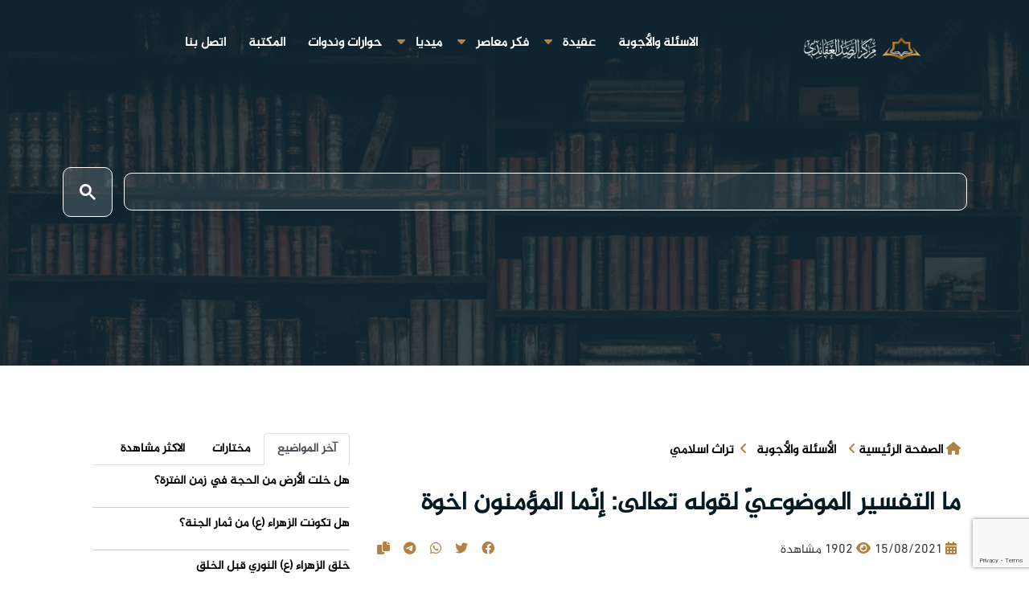

--- FILE ---
content_type: text/html; charset=UTF-8
request_url: https://alrasd.net/arabic/2982
body_size: 9519
content:
 <!DOCTYPE html>
<html lang="ar">

<head>
  <meta charset="UTF-8">
  <meta name="viewport" content="width=device-width, initial-scale=1">
  <link rel="shortcut icon" type="image/png" href="/statics/alrasd/img/logo-.svg">
  <link rel="stylesheet" type="text/css" href="https://www.fontstatic.com/f=jazeera" />
  <link rel="stylesheet" href="/statics/alrasd/css/bootstrap.min.css">
  <link rel="stylesheet" href="/statics/alrasd/css/owl.carousel.css">
  <link rel="stylesheet" href="/statics/alrasd/css/magnific-popup.css">
  <link rel="stylesheet" href="/statics/alrasd/css/meanmenu.min.css?3.8">
  <link rel="stylesheet" href="/statics/alrasd/css/main.css?v3.9.99">
  <link rel="stylesheet" href="https://cdnjs.cloudflare.com/ajax/libs/font-awesome/6.1.1/css/all.min.css">
  <title>ما التفسير الموضوعيّ لقوله تعالى: إنّما المؤمنون اخوة</title>
<meta name="apple-mobile-web-app-capable" content="yes" />
<meta name="Description" content="">
<meta name="keywords" content="القرآن الكريم,تفسير القرآن" />
<meta name="generator" content="مركز الرصد العقائدي" />
<link rel="canonical" href="https://alrasd.net/arabic/2982" />
<meta itemprop="name" content="ما التفسير الموضوعيّ لقوله تعالى: إنّما المؤمنون اخوة">
<meta itemprop="description" content="">
<meta itemprop="image" content="">
<meta name="twitter:card" content="summary_large_image">
<meta name="twitter:site" content="@publisher_handle">
<meta name="twitter:title" content="ما التفسير الموضوعيّ لقوله تعالى: إنّما المؤمنون اخوة">
<meta name="twitter:description" content="">
<meta name="twitter:creator" content="@author_handle">
<meta name="twitter:image:src" content="">
<link rel="publisher" href="" />
<meta property="og:locale" content="ar_AR" />
<meta property="og:title" content="ما التفسير الموضوعيّ لقوله تعالى: إنّما المؤمنون اخوة" />
<meta property="og:type" content="article" />
<meta property="og:url" content="https://alrasd.net/arabic/2982" />
<meta property="og:image" content="" />
<meta property="og:description" content="" />
<meta property="og:site_name" content="الرصد العقائدي" />
<meta property="article:publisher" content="" />
<meta property="article:author" content="" />
<meta property="article:section" content="" />
<script type="application/ld+json">
  {
    "@context": "http://schema.org",
    "@type": "NewsArticle",
    "headline": "ما التفسير الموضوعيّ لقوله تعالى: إنّما المؤمنون اخوة",
    "alternativeHeadline": "",
    "image": "",
    "description": "",
    "articleBody": "السلام عليكم ورحمة الله&nbsp;
بما أنّ السّائلَ يسألُ عن التفسير الموضوعي للآية الكريمة، فنقول: إنّها تتناولُ موضوعَ المساواة، ونبذ كلّ الخصائصِ الدّنيويةِ والصّفات المميزة التي هي المصادرُ لبروز المفاسدِ في المجتمع من الإستعبادِ والإستضعاف والإستذلال والإستكبار وأنواع البغيّ والظلم، وبذلك يحصلُ التوازن بين الضعيفِ والقوي، والغنيّ والفقير، وهي بنفس سياق قولهِ تعالى: (وَيَسْأَلُونَكَ عَنِ الْيَتَامَى قُلْ إِصْلَاحٌ لَهُمْ خَيْرٌ وَإِنْ تُخَالِطُوهُمْ فَإِخْوَانُكُمْ.. الآية)، البقرة: 220، وهي تحاذي ايضاً قوله تعالى: (وَآَتُوا الْيَتَامَى أَمْوَالَهُمْ وَلَا تَتَبَدَّلُوا الْخَبِيثَ بِالطَّيِّبِ وَلَا تَأْكُلُوا أَمْوَالَهُمْ إِلَى أَمْوَالِكُمْ إِنَّهُ كَانَ حُوبًا كَبِيرًا)، النساء: 2.
فجميعُ هذه الآياتِ تحاولُ أن تذيبَ مناشئ الطبقيّة والتفاوتِ الشاسع بين فئات المجتمع، "فإنّ القرآن يرى أنّ شأن الدّين الحقّ هو تنظيم الحياة بشئونها، و ترتيبها ترتيباً يتضمّنُ سعادة الإنسان في العاجل و الآجل، و يعيشُ به الإنسانُ في معارفَ حقة، و أخلاق فاضلة، و عيشة طيبة يتنعّمُ فيها بما أنعم الله عليه من النعم في الدنيا، و يدفعُ بها عن نفسه المكاره و النوائب و نواقص المادة.
و لا يتمّ ذلك إلا بالحياةِ الطيبة النوعيّةِ المتشابهة في طيبها و صفائها، و لا يكونُ ذلك إلا بإصلاح حالِ النوع برفع حوائجها في الحياة، و لا يكملُ ذلك إلا بالجهاتِ المالية و الثروة و التقنيةِ، و الطريقِ إلى ذلك إنفاقُ الأفراد ممّا اقتنوهُ بكدّ اليمينِ و عرقِ الجبين، فإنما المؤمنونَ إخوة، و الأرضُ لله، و المالُ ماله". الميزانُ في تفسير القرآن: ج2، ص220."
  }
  </script>
 
   
     <style>
    .line-h {
      line-height: .5;
    }

    .block-head .title {
      display: inline-block;
      margin-bottom: -1px;
      padding: 0 1px;
      padding-bottom: 8px;
      border-bottom: 1px solid #c54b7b;
      font-size: 20px;
      font-weight: 700;
    }

    .title a {
      color: #000;
    }

    .block-head .view-all {
      margin-top: 2px;
      float: left;
      padding: 0 3px;
      color: #929191;
      font-size: 12px;
      line-height: 28px;
    }

    .block-head {
      border-bottom: 1px solid #e7e7e7;
      width: 100%;
    }

    #about {
      /* background: url("/waha/img/about-bg.jpg") center top no-repeat fixed; */
      background-size: cover;
      position: relative;
    }

    #about::before {
      content: '';
      position: absolute;
      left: 0;
      right: 0;
      top: 0;
      bottom: 0;
      background: rgba(255, 255, 255, 0.92);
      z-index: 9;
    }

    #about .container {
      position: relative;
      z-index: 10;
    }

    #about .about-col {
      background: #fff;
      border-radius: 0 0 4px 4px;
      box-shadow: 0px 2px 12px rgba(0, 0, 0, 0.08);
      margin-bottom: 20px;
      min-height: 415px;
      text-align: justify;
      border: 1px solid #30303152;
    }

    #about .about-col .img {
      position: relative;
    }

    #about .about-col .img img {
      width: 100%;
      border-radius: 4px 4px 0 0;
    }

    #about .about-col .icon {
      width: 64px;
      height: 64px;
      padding-top: 8px;
      text-align: center;
      position: absolute;
      background-color: #b94573;
      border-radius: 50%;
      text-align: center;
      border: 4px solid #fff;
      left: calc(80% - 32px);
      bottom: -30px;
      transition: 0.3s;
    }

    #about .about-col i {
      font-size: 36px;
      line-height: 1;
      color: #fff;
      transition: 0.3s;
    }

    #about .about-col:hover .icon {
      background-color: #fff;
    }

    #about .about-col:hover i {
      color: #b94573;
    }

    #about .about-col h2 {
      color: #000;
      text-align: center;
      font-weight: 700;
      font-size: 20px;
      padding: 0;
      margin: 40px 0 12px 0;
    }

    #about .about-col h2 a {
      color: #000;
    }

    #about .about-col h2 a:hover {
      color: #b94573;
    }

    #about .about-col p {
      font-size: 14px;
      line-height: 24px;
      color: #333;
      margin-bottom: 0;
      padding: 0 20px 20px 20px;
    }

    .ts-pagination {
      display: -ms-flexbox;
      display: flex;
      padding-right: 0;
      list-style: none;
      border-radius: .25rem;
    }

    .ts-pagination li {
      margin-left: 10px;
      margin-right: inherit;
    }



    .ts-pagination li a {

      position: relative;
      display: block;
      padding: .5rem .75rem;
      line-height: 1.25;
      color: #007bff;
      background-color: #fff;
      border: 1px solid #dee2e6;
    }

    .ts-pagination li .active {

      color: red;

    }



    .h-s {
      min-height: 466px;
    }
       .gsc-search-button-v2 {
    font-size: 9px !important;
       
    }
    .gsc-search-button-v2 svg {
    width:20px;height:20px;
    stroke: none !important
    
}
.gsc-control-cse {
    padding: 0.5em !important;
}
      input.gsc-input{
        border:none !important;
            color: #666;
    text-indent: 10px;
      }
      ..gsc-input-box{
        background: none !important
      }
  .gsc-control-cse {
    border-color: #ffffff00 !important;
    background-color: #ffffff00 !important;
}
.gsc-input-box {
    border: 1px solid #ffffff !important;
    background: #ffffff14 !important;
    border-radius: 10px !important;
}
.gsc-search-button-v2, .gsc-search-button-v2:hover, .gsc-search-button-v2:focus {
    border-color: #ffffff !important;
    background-color: #ffffff26 !important;
    background-image: none !important;
    filter: none !important;
    padding: 20px !important;
    border-radius: 10px !important;
}
input.gsc-input {
    border: none !important !important;
    color: #fff !important;
    text-indent: 10px !important;
}
.gsc-above-wrapper-area{
visibility: hidden !important;
}
.gsc-results-wrapper-visible {
    opacity: 1 !important;
    margin-top: 48px;
    visibility: visible !important;
}
  </style>
  <!-- Google tag (gtag.js) -->
<script async src="https://www.googletagmanager.com/gtag/js?id=G-8R16D6NJJW"></script>
<script>
  window.dataLayer = window.dataLayer || [];
  function gtag(){dataLayer.push(arguments);}
  gtag('js', new Date());

  gtag('config', 'G-8R16D6NJJW');
</script>
</head>

<body>
 <div id="fb-root"></div>

    <!-- Your المكون الإضافي "دردشة" code -->
    <div id="fb-customer-chat" class="fb-customerchat">
    </div>

    <script>
      var chatbox = document.getElementById('fb-customer-chat');
      chatbox.setAttribute("page_id", "218091422096964");
      chatbox.setAttribute("attribution", "biz_inbox");
    </script>

    <!-- Your SDK code -->
    <script>
      window.fbAsyncInit = function() {
        FB.init({
          xfbml            : true,
          version          : 'v18.0'
        });
      };

      (function(d, s, id) {
        var js, fjs = d.getElementsByTagName(s)[0];
        if (d.getElementById(id)) return;
        js = d.createElement(s); js.id = id;
        js.src = 'https://connect.facebook.net/ar_AR/sdk/xfbml.customerchat.js';
        fjs.parentNode.insertBefore(js, fjs);
      }(document, 'script', 'facebook-jssdk'));
    </script>
  <div id="wrapper" style="overflow-x: hidden">
    <div id="content">

          <div class="top-header-area" id="sticker">
  <div class="container">
    <div class="row">
      <div class="col-12 text-center">
        <div class="main-menu-wrap d-flex justify-content-between">
          <!-- logo -->
          <div class="site-logo ">
            <a href="/">
              <img src="/statics/alrasd/img/logo-rasd.png" class="mx-5" style="width: 150px; margin-top: 14px;"
                alt="">
            </a>
          </div>
          							<nav class="main-menu">
    <ul>
    
         
      <li >
        <a href="https://alrasd.net/arabic/questions">الاسئلة والأجوبة</a>
      
     </li> 
                   <li class="dropdown" >
        <a href="https://alrasd.net/arabic/posts" class="droped"> عقيدة   </a>  <i class="fa fa-caret-down" aria-hidden="true"></i>
            <ul class="sub-menu">
                <li>
         <a href="https://alrasd.net/arabic/posts"> مقالات   </a></li>
                <li>
         <a href="https://alrasd.net/arabic/research"> ابحاث ودراسات   </a></li>
                <li>
         <a href="https://alrasd.net/arabic/translations"> ترجمات   </a></li>
                           </ul>
        
      </li>
                   <li class="dropdown" >
        <a href="https://alrasd.net/arabic/treatments" class="droped"> فكر معاصر   </a>  <i class="fa fa-caret-down" aria-hidden="true"></i>
            <ul class="sub-menu">
                <li>
         <a href="https://alrasd.net/arabic/islamicheritage"> تراث اسلامي   </a></li>
                <li>
         <a href="https://alrasd.net/arabic/Contemporaryatheism"> الإلحاد المعاصر   </a></li>
                <li>
         <a href="https://alrasd.net/arabic/humansociety"> الإنسان والمجتمع   </a></li>
                <li>
         <a href="https://alrasd.net/arabic/Secularismliberalism"> العلمانية والليبرالية   </a></li>
                <li>
         <a href="https://alrasd.net/arabic/treatments"> الاسلام والتحديات المعاصرة   </a></li>
                <li>
         <a href="https://alrasd.net/arabic/contemporary"> قضايا معاصرة   </a></li>
                           </ul>
        
      </li>
                   <li class="dropdown" >
        <a href="https://alrasd.net/arabic/media" class="droped"> ميديا   </a>  <i class="fa fa-caret-down" aria-hidden="true"></i>
            <ul class="sub-menu">
                <li>
         <a href="https://alrasd.net/arabic/videos"> فيديو   </a></li>
                <li>
         <a href="https://alrasd.net/arabic/infographic"> انفوجرافيك   </a></li>
                <li>
         <a href="https://alrasd.net/arabic/designs"> صور   </a></li>
                           </ul>
        
      </li>
               
      <li >
        <a href="https://alrasd.net/arabic/seminars">حوارات وندوات</a>
      
     </li> 
               
      <li >
        <a href="https://alrasd.net/arabic/thePublications">المكتبة</a>
      
     </li> 
               
      <li >
        <a href="/arabic/contact">اتصل بنا</a>
      
     </li> 
              </ul>
    </nav>
          <!-- logo -->

          <!-- menu start -->
          

          <div class="mobile-menu"></div>
          <!-- menu end -->
        </div>
      </div>
    </div>
  </div>
</div>
       

      <main data-spy="scroll" data-target="#navbar-example2" data-offset="0">
        
<div class="breadcrumb-section breadcrumb-bg">
    <div class="container">
        <div class="row">
            <div class="w-100">
                <div class="breadcrumb-text">
                     <div class="search-bar">
                        <div class="search-bar-tablecell">
                            
                            <gcse:search></gcse:search>
                        </div>
                    </div>
                                       
 
                </div>
                 <div class="col-12 mt-4">
                           		
            </div>
            </div>
        </div>
    </div>
</div>


<!-- breadcrumb end -->
<div class="mt-80 mb-80">
    <div class="container">
        <div class="row">
            <div class="col-lg-8">
                <div class="single-article-section">
                    <div class="single-article-text">
                       <ol class="breadcrumb">
                    <li class="ml-3">
                        <i class="fa fa-home"></i>
                            <a href="https://alrasd.net/arabic">الصفحة الرئيسية</a>
                        <i class="fa fa-angle-left"></i>
                    </li>
                                                             <li><a href="questions">الأسئلة والأجوبة</a>
                        <i class="fa fa-angle-left mx-2"></i> 
                    </li>  
                  
                                                             <li><a href="">تراث اسلامي</a></li>   
                                        
                    
                </ol>  
                    
                     <h1>ما التفسير الموضوعيّ لقوله تعالى: إنّما المؤمنون اخوة</h1>
                                                                    <div class="post-media mb-20">
                          
                                                </div>
                        <ul class="post-meta pb-2 d-flex  flex-wrap p-0">
                            <!-- <li>
                                <a href="#" class="post-cat jumaa"> </a>
                            </li> -->
                            <li><i class="fa fa-calendar-alt ml-1"></i><span class="text-dark">15/08/2021</span></li>
                            <!-- <li><a href="#"><i class="fa fa-comments"></i>0 تعليقات</a></li> -->
                            <li><i class="fa fa-eye"></i> <span class="text-dark">1902 مشاهدة</span></li>
                            
                               
                            </a></li>
                            <li class="social-share mr-auto">
                                <ul class="social-list">
                                    <li class="nm"><a data-social="facebook" class="facebook mx-1" href="https://www.facebook.com/sharer/sharer.php?u=https://alrasd.net/arabic/2982" ><i class="fab fa-facebook fl"></i></a></li>
                                    <li class="nm"><a data-social="twitter" class="twitter mx-1" href="https://twitter.com/intent/tweet?text=https://alrasd.net/arabic/2982 ما التفسير الموضوعيّ لقوله تعالى: إنّما المؤمنون اخوة" ><i class="fab fa-twitter fl"></i></a></li>
                                    <li class="nm"><a data-social="whatsapp" class="whatsapp mx-1" href="whatsapp://send?text=https://alrasd.net/arabic/2982 ما التفسير الموضوعيّ لقوله تعالى: إنّما المؤمنون اخوة" ><i class="fab fa-whatsapp fl"></i></a></li>
                                    <li class="nm"><a data-social="whatsapp" class="whatsapp mx-1" href="https://telegram.me/share/url?url=https://alrasd.net/arabic/2982 ما التفسير الموضوعيّ لقوله تعالى: إنّما المؤمنون اخوة" ><i class="fab fa-telegram fl"></i></a></li>
                                    <li class="nm"><a data-social="copy" class="copy mx-1"  id="copy_text" ><i class="fa fa-copy fl"></i></a></li>
                                </ul>
                            </li>
                        </ul>
                    
                   
                                                                                                                                                                        <i class="fa fa-user mx-1 text-dark my-4"></i><span> </span> : <a href="https://alrasd.net/arabic/author/23/5">- اللجنة العلمية</a>
                                                                                                                                                                
                    
                        <div class="post-content">
                           
                            <p class="naskh mb-0"><p>السلام عليكم ورحمة الله </p>
<p>بما أنّ السّائلَ يسألُ عن التفسير الموضوعي للآية الكريمة، فنقول: إنّها تتناولُ موضوعَ المساواة، ونبذ كلّ الخصائصِ الدّنيويةِ والصّفات المميزة التي هي المصادرُ لبروز المفاسدِ في المجتمع من الإستعبادِ والإستضعاف والإستذلال والإستكبار وأنواع البغيّ والظلم، وبذلك يحصلُ التوازن بين الضعيفِ والقوي، والغنيّ والفقير، وهي بنفس سياق قولهِ تعالى: (وَيَسْأَلُونَكَ عَنِ الْيَتَامَى قُلْ إِصْلَاحٌ لَهُمْ خَيْرٌ وَإِنْ تُخَالِطُوهُمْ فَإِخْوَانُكُمْ.. الآية)، البقرة: 220، وهي تحاذي ايضاً قوله تعالى: (وَآَتُوا الْيَتَامَى أَمْوَالَهُمْ وَلَا تَتَبَدَّلُوا الْخَبِيثَ بِالطَّيِّبِ وَلَا تَأْكُلُوا أَمْوَالَهُمْ إِلَى أَمْوَالِكُمْ إِنَّهُ كَانَ حُوبًا كَبِيرًا)، النساء: 2.</p>
<p>فجميعُ هذه الآياتِ تحاولُ أن تذيبَ مناشئ الطبقيّة والتفاوتِ الشاسع بين فئات المجتمع، "فإنّ القرآن يرى أنّ شأن الدّين الحقّ هو تنظيم الحياة بشئونها، و ترتيبها ترتيباً يتضمّنُ سعادة الإنسان في العاجل و الآجل، و يعيشُ به الإنسانُ في معارفَ حقة، و أخلاق فاضلة، و عيشة طيبة يتنعّمُ فيها بما أنعم الله عليه من النعم في الدنيا، و يدفعُ بها عن نفسه المكاره و النوائب و نواقص المادة.</p>
<p>و لا يتمّ ذلك إلا بالحياةِ الطيبة النوعيّةِ المتشابهة في طيبها و صفائها، و لا يكونُ ذلك إلا بإصلاح حالِ النوع برفع حوائجها في الحياة، و لا يكملُ ذلك إلا بالجهاتِ المالية و الثروة و التقنيةِ، و الطريقِ إلى ذلك إنفاقُ الأفراد ممّا اقتنوهُ بكدّ اليمينِ و عرقِ الجبين، فإنما المؤمنونَ إخوة، و الأرضُ لله، و المالُ ماله". الميزانُ في تفسير القرآن: ج2، ص220.</p>
                            </p>
                           
                        </div>
                            
                                                                       
                    </div><!-- post-content-area end -->
                    <div class="post-footer">
                                                <div class="tag-lists pb-3">
                            <span>وسوم : </span>
                              
                                                       
                             <a href="https://alrasd.net/arabic/tags/18/5">القرآن الكريم</a>
                                                       
                             <a href="https://alrasd.net/arabic/tags/790/5">تفسير القرآن</a>
                                                        
                            
                              
                        </div>
                                                <!-- tag lists -->
                        
                        
                                                    
                        
                        <div class="comments-form">
								<h3 class="title-normal font">اترك تعليق</h3>
								<form method="POST" action="#">
                                   <input type="hidden" name="_token" value="fMg5uWLnmje7GtFonQ450sGLcDuzAqpl4suYSIrh">									<div class="row">
										<div class="col-md-12">
											<div class="form-group">
												<textarea class="form-control input-msg required-field" name="text" id="message" placeholder="اكتب التعليق" rows="10" required=""></textarea>
											</div>
										</div><!-- Col end -->
		
										<div class="col-md-12">
											<div class="form-group">
												<input class="form-control" name="name" id="name" placeholder="اسمك" type="text" required="" value="">
											</div>
										</div><!-- Col end -->
		
										<div class="col-md-12">
											<div class="form-group">
												<input class="form-control" name="email" id="email" placeholder="بريدك الالكتروني" type="email" required="" >
                                                <input type="hidden" name="recaptcha" id="recaptcha">
											</div>
										</div>
									</div><!-- Form row end -->
									<div class="clearfix">
                                        <input type="hidden" name="post_id" value="2982">
                                        <input type="hidden" name="lang_id" value="1">
										<button class="comments-btn  rounded" type="submit"> <i class="fa fa-comment mx-2"></i>ارسال</button> 
									</div>
								</form><!-- Form end -->
							</div>
                           
                        
                        <div class="post-navigation clearfix d-flex my-5 border-bottom pb-4">
                                                            <div class="post-previous float-left col-6">
                                <a href="https://alrasd.net/arabic/2981">
                                    <img src="/filestorage/images/thumb/" alt="">
                                    <span>السابق</span>
                                    <p class="font">
                                       أرجو توضيحَ قولِ الإمامِ عليٍّ (ع): يأتي على النّاسِ زمانٌ، تكونُ فيهِ العافيةُ في عشرةِ أجزاءٍ,تسعةٌ في إعتزالِ النّاسِ، وواحدةٌ في الصّمت.
                                    </p>
                                </a>
                            </div>  
                                                                                       <div class="post-next float-right  col-6">
                                <a href="https://alrasd.net/arabic/2983">
                                    <img src="/filestorage/images/thumb/" alt="">
                                    <span>التالي</span>
                                    <p class="font">
                                        هل من المعقول ان يكون اسم الله الصبور ؟ وعلى اي شيء يصبر ؟ وهوه خالق كل شيء
                                    </p>
                                </a>
                            </div> 
                                                        
                        </div><!-- post navigation -->
                        <div class="gap-30"></div>
                        <!-- realted post start -->
                        <div class="">
                       
                        </div>
                        <div class="related-post">
                            
                                                        <h3 class="block-title my-3">
                                <span class="title-angle-shap font">قد يعجبك ايضاً</span>
                            </h2>
                            <div class="row">
                                                        
                                                                                            <div class="col-md-4">
                                    <div class="post-block-style">
                                        <div class="post-thumb cus">
                                            
                                            <div class="grid-cat">
                                                <a class="post-cat mhrm text-white p-1 text-light">قضايا معاصرة</a>
                                            </div>
                                        </div>
                                        
                                        <div class="post-content">
                                            <h2 class="post-title font xmm">
                                                <a href="https://alrasd.net/arabic/2788">هل من لا يؤمن في نبوءة محمد و يعتقد ان الاسلام من صنع البشر لكن يؤمن بالله هل سيدخل الجنة المزعومة؟</a>
                                            </h2>
                                           
                                        </div>
                                    </div>
                                </div> 
                                                                                             <div class="col-md-4">
                                    <div class="post-block-style">
                                        <div class="post-thumb cus">
                                            
                                            <div class="grid-cat">
                                                <a class="post-cat mhrm text-white p-1 text-light">تراث اسلامي</a>
                                            </div>
                                        </div>
                                        
                                        <div class="post-content">
                                            <h2 class="post-title font xmm">
                                                <a href="https://alrasd.net/arabic/4279">كيف نوفق بين عصمة الله لرسوله من الناس وبين ما جرى عليه من الأذى منهم؟!</a>
                                            </h2>
                                           
                                        </div>
                                    </div>
                                </div> 
                                                                                             <div class="col-md-4">
                                    <div class="post-block-style">
                                        <div class="post-thumb cus">
                                            
                                            <div class="grid-cat">
                                                <a class="post-cat mhrm text-white p-1 text-light">تراث اسلامي</a>
                                            </div>
                                        </div>
                                        
                                        <div class="post-content">
                                            <h2 class="post-title font xmm">
                                                <a href="https://alrasd.net/arabic/2490">ممكن معرفه مصادر لتفسير القرآن الباطن وما رأي المذهب الجعفري بالأربعون حديثا لرسول الله (ص)</a>
                                            </h2>
                                           
                                        </div>
                                    </div>
                                </div> 
                                                            </div>
                                                    </div>
                        
                        <!-- realted post end -->
                        <div class="gap-30"></div>
                    
                </div><!-- single-post end -->
            </div></div>
            <div class="col-lg-4 mt-1">
                <div class="sidebar-section">
    <div class="sidebar-widget featured-tab post-tab">
        <ul class="nav nav-tabs">
            <li class="nav-item">
                <a class="nav-link animated fadeIn active" href="#post_tab_a" data-toggle="tab">
                    <span class="tab-head">
                        <span class="tab-text-title font">آخر المواضيع</span>
                    </span>
                </a>
            </li>
            <li class="nav-item">
                <a class="nav-link animated fadeIn " href="#post_tab_c" data-toggle="tab">
                    <span class="tab-head">
                        <span class="tab-text-title font">مختارات</span>
                    </span>
                </a>
            </li>
            <li class="nav-item">
                <a class="nav-link animated fadeIn" href="#post_tab_b" data-toggle="tab">
                    <span class="tab-head">
                        <span class="tab-text-title font">الاكثر مشاهدة</span>
                    </span>
                </a>
            </li>
        </ul>
        <div class="gap-50 d-none d-md-block"></div>
        <div class="row">
            <div class="col-12">
                <div class="tab-content">
                    <div class="tab-pane animated fadeInRight active" id="post_tab_a">
                        <div class="list-post-block">
                            <ul class="list-post">
                                
                               
                                                                                                <li>
                                    <div class="post-block-style media">
                                                                                <div class="post-content media-body">
                                            
                                            <h2 class="post-title font">
                                                <a
                                                    href="https://alrasd.net/arabic/5673">هل خلت الأرض من الحجة في زمن الفترة؟</a>
                                            </h2>
                                            
                                        </div><!-- Post content end -->
                                    </div><!-- Post block style end -->
                                </li><!-- Li 1 end -->
                                                                                                <li>
                                    <div class="post-block-style media">
                                                                                <div class="post-content media-body">
                                            
                                            <h2 class="post-title font">
                                                <a
                                                    href="https://alrasd.net/arabic/5672">هل تكونت الزهراء (ع) من ثمار الجنة؟</a>
                                            </h2>
                                            
                                        </div><!-- Post content end -->
                                    </div><!-- Post block style end -->
                                </li><!-- Li 1 end -->
                                                                                                <li>
                                    <div class="post-block-style media">
                                                                                <div class="post-content media-body">
                                            
                                            <h2 class="post-title font">
                                                <a
                                                    href="https://alrasd.net/arabic/5671">خلق الزهراء (ع) النوري قبل الخلق</a>
                                            </h2>
                                            
                                        </div><!-- Post content end -->
                                    </div><!-- Post block style end -->
                                </li><!-- Li 1 end -->
                                                                                                <li>
                                    <div class="post-block-style media">
                                                                                <div class="post-content media-body">
                                            
                                            <h2 class="post-title font">
                                                <a
                                                    href="https://alrasd.net/arabic/5670">دور أمير المؤمنين (ع) في زمن الحكام الثلاثة</a>
                                            </h2>
                                            
                                        </div><!-- Post content end -->
                                    </div><!-- Post block style end -->
                                </li><!-- Li 1 end -->
                                
                            </ul><!-- List post end -->
                        </div>
                    </div>
                    <div class="tab-pane animated fadeInRight" id="post_tab_c">
                        <div class="list-post-block">
                            <ul class="list-post">
                                
                                                                                                <li>
                                    <div class="post-block-style media">
                                        <div class="post-thumb">
                                            <a href="https://alrasd.net/arabic/126680">
                                                <img class="img-fluid"
                                                    src="https://imamhussain.org/filestorage/images/thumb/"
                                                    alt="">
                                            </a>
                                            <!-- <span class="tab-post-count">1</span> -->
                                        </div><!-- Post thumb end -->

                                        <div class="post-content media-body">
                                            <h2 class="post-title font">
                                                <a
                                                    href="https://alrasd.net/arabic/5673">هل خلت الأرض من الحجة في زمن الفترة؟</a>
                                            </h2>
                                        </div><!-- Post content end -->
                                    </div><!-- Post block style end -->
                                </li><!-- Li 1 end -->
                                                                                                <li>
                                    <div class="post-block-style media">
                                        <div class="post-thumb">
                                            <a href="https://alrasd.net/arabic/126679">
                                                <img class="img-fluid"
                                                    src="https://imamhussain.org/filestorage/images/thumb/"
                                                    alt="">
                                            </a>
                                            <!-- <span class="tab-post-count">2</span> -->
                                        </div><!-- Post thumb end -->

                                        <div class="post-content media-body">
                                            <h2 class="post-title font">
                                                <a
                                                    href="https://alrasd.net/arabic/5672">هل تكونت الزهراء (ع) من ثمار الجنة؟</a>
                                            </h2>
                                        </div><!-- Post content end -->
                                    </div><!-- Post block style end -->
                                </li><!-- Li 1 end -->
                                                                                                <li>
                                    <div class="post-block-style media">
                                        <div class="post-thumb">
                                            <a href="https://alrasd.net/arabic/126678">
                                                <img class="img-fluid"
                                                    src="https://imamhussain.org/filestorage/images/thumb/"
                                                    alt="">
                                            </a>
                                            <!-- <span class="tab-post-count">3</span> -->
                                        </div><!-- Post thumb end -->

                                        <div class="post-content media-body">
                                            <h2 class="post-title font">
                                                <a
                                                    href="https://alrasd.net/arabic/5671">خلق الزهراء (ع) النوري قبل الخلق</a>
                                            </h2>
                                        </div><!-- Post content end -->
                                    </div><!-- Post block style end -->
                                </li><!-- Li 1 end -->
                                                                                                <li>
                                    <div class="post-block-style media">
                                        <div class="post-thumb">
                                            <a href="https://alrasd.net/arabic/126677">
                                                <img class="img-fluid"
                                                    src="https://imamhussain.org/filestorage/images/thumb/"
                                                    alt="">
                                            </a>
                                            <!-- <span class="tab-post-count">4</span> -->
                                        </div><!-- Post thumb end -->

                                        <div class="post-content media-body">
                                            <h2 class="post-title font">
                                                <a
                                                    href="https://alrasd.net/arabic/5670">دور أمير المؤمنين (ع) في زمن الحكام الثلاثة</a>
                                            </h2>
                                        </div><!-- Post content end -->
                                    </div><!-- Post block style end -->
                                </li><!-- Li 1 end -->
                                                            </ul><!-- List post end -->
                        </div>
                    </div><!-- Tab pane 2 end -->
                    <!-- Tab pane 1 end -->
                    <div class="tab-pane animated fadeInRight " id="post_tab_b">
                        <div class="list-post-block">
                            <ul class="list-post">
                                                                                                <li>
                                    <div class="post-block-style media">
                                        <div class="post-thumb">
                                            <a href="https://alrasd.net/arabic/5513">
                                                <img class="img-fluid"
                                                    src="https://imamhussain.org/filestorage/images/thumb/"
                                                    alt="">
                                            </a>
                                            <!-- <span class="tab-post-count">1</span> -->
                                        </div><!-- Post thumb end -->

                                        <div class="post-content media-body">
                                            <h2 class="post-title font">
                                                <a
                                                    href="https://alrasd.net/arabic/5513">علم الجفر من مختصات أهل البيت (ع)</a>
                                            </h2>
                                        </div><!-- Post content end -->
                                    </div><!-- Post block style end -->
                                </li><!-- Li 1 end -->
                                                                                                <li>
                                    <div class="post-block-style media">
                                        <div class="post-thumb">
                                            <a href="https://alrasd.net/arabic/5529">
                                                <img class="img-fluid"
                                                    src="https://imamhussain.org/filestorage/images/thumb/"
                                                    alt="">
                                            </a>
                                            <!-- <span class="tab-post-count">2</span> -->
                                        </div><!-- Post thumb end -->

                                        <div class="post-content media-body">
                                            <h2 class="post-title font">
                                                <a
                                                    href="https://alrasd.net/arabic/5529">هل كان أمير المؤمنين يعلم أنه منصب من قبل الله للخلافة؟</a>
                                            </h2>
                                        </div><!-- Post content end -->
                                    </div><!-- Post block style end -->
                                </li><!-- Li 1 end -->
                                                                                                <li>
                                    <div class="post-block-style media">
                                        <div class="post-thumb">
                                            <a href="https://alrasd.net/arabic/5538">
                                                <img class="img-fluid"
                                                    src="https://imamhussain.org/filestorage/images/thumb/"
                                                    alt="">
                                            </a>
                                            <!-- <span class="tab-post-count">3</span> -->
                                        </div><!-- Post thumb end -->

                                        <div class="post-content media-body">
                                            <h2 class="post-title font">
                                                <a
                                                    href="https://alrasd.net/arabic/5538">رواية «قتلانا وقتلاهم في الجنة»</a>
                                            </h2>
                                        </div><!-- Post content end -->
                                    </div><!-- Post block style end -->
                                </li><!-- Li 1 end -->
                                                                                                <li>
                                    <div class="post-block-style media">
                                        <div class="post-thumb">
                                            <a href="https://alrasd.net/arabic/5517">
                                                <img class="img-fluid"
                                                    src="https://imamhussain.org/filestorage/images/thumb/"
                                                    alt="">
                                            </a>
                                            <!-- <span class="tab-post-count">4</span> -->
                                        </div><!-- Post thumb end -->

                                        <div class="post-content media-body">
                                            <h2 class="post-title font">
                                                <a
                                                    href="https://alrasd.net/arabic/5517">هل وجود الظلم وانتشار الأمراض يتعارض مع عدالة الله؟</a>
                                            </h2>
                                        </div><!-- Post content end -->
                                    </div><!-- Post block style end -->
                                </li><!-- Li 1 end -->
                                                            </ul><!-- List post end -->
                        </div>
                    </div><!-- Tab pane 2 end -->

                </div><!-- tab content -->
            </div>
        </div>
    </div>
    <!-- widget end -->
   
    <!-- widget end -->
    <!-- widget end -->

    

            </div>
                            <!-- sidebar col end -->
                        
                          
        <!-- row end -->
    </div><!-- container end -->
</section><!-- category-layout end -->


      </main>
    </div>
    <!-- footer -->
    <div class="footer-area">
      <div class="container">
        <div class="row">
          <div class="col-lg-4 col-md-12">
            <div class="footer-box about-widget">
              <h2 class="widget-title">من نحن</h2>
              <img src="/statics/alrasd/img/logo-rasd.png" class="py-3 ml-2 mb-3" style="max-width: 300px;" alt="">
              <p>مركز الرصد العقائدي التابع لقسم الشؤون الدينية في العتبة الحسينية المقدسة، بآلية عمل تقوم
                بشكل أساس على تتبع ماهو متواجد في الساحة من شبهات وافكار مغلوطة وتصريحات مغرضة، ومن ثم كشفها
                والرد عليها بالدليل والحكمة، من خلال كوادر علمية متخصصة </p>
            </div>
          </div>

          <div class="col-lg-4 col-md-12">
            <div class="footer-box pages">
              <h2 class="widget-title">الأبواب الرئيسية</h2>
              <ul>
                         <li><a href="https://alrasd.net/arabic/questions"> الاسئلة والأجوبة </a></li>  
                         <li><a href="https://alrasd.net/arabic/posts"> عقيدة </a></li>  
                         <li><a href="https://alrasd.net/arabic/treatments"> فكر معاصر </a></li>  
                         <li><a href="https://alrasd.net/arabic/media"> ميديا </a></li>  
                         <li><a href="https://alrasd.net/arabic/seminars"> حوارات وندوات </a></li>  
                         <li><a href="https://alrasd.net/arabic/thePublications"> المكتبة </a></li>  
                         <li><a href="/arabic/contact"> اتصل بنا </a></li>  
                              </ul>
            </div>
          </div>
          <div class="col-lg-4 col-md-12">
            <div class="footer-box subscribe">
              <h2 class="widget-title">معلومات التواصل</h2>
              <div class="">
                <div class="social-icons">
                  <ul>
                                        <li class=" cocal-li" ><a href="https://www.facebook.com/alrasd.net/" aria-label="facebook" target="_blank">
                      <i class="fa-brands fab fa-facebook fa-2x"
                          aria-hidden="true"></i></a></li>
        
                            <li class=" cocal-li" ><a href="https://twitter.com/markzalrsed" aria-label="twitter" target="_blank">
                      <i class="fa-brands fab fa-twitter fa-2x"
                          aria-hidden="true"></i></a></li>
        
                            <li class=" cocal-li" ><a href="https://t.me/alrasd4" aria-label="telegram" target="_blank">
                      <i class="fa-brands fab fa-telegram fa-2x"
                          aria-hidden="true"></i></a></li>
        
                           
                  </ul>
                </div>
              </div>

              
            </div>
          </div>
        </div>
      </div>
    </div>
    <!-- end footer -->

  </div>



  <script src="/statics/alrasd/js/jquery-1.11.3.min.js"></script>
	<script src="/statics/alrasd/js/jquery.isotope-3.0.6.min.js"></script>
	<script src="/statics/alrasd/js/owl.carousel.min.js"></script>
	<script src="/statics/alrasd/js/jquery.magnific-popup.min.js"></script>
	<script src="/statics/alrasd/js/jquery.meanmenu.min.js"></script>
	<script src="/statics/alrasd/js/sticker.js"></script>
	<script src="/statics/alrasd/js/main.js"></script>
   <script src="/statics/assets/js/bootstrap.min.js"></script>

      <script src="https://www.google.com/recaptcha/api.js?render=6Lf-WTQdAAAAABg0_PMgC-bz9Etyeg-m7oMG_oPZ"></script>
<script>
         grecaptcha.ready(function() {
             grecaptcha.execute('6Lf-WTQdAAAAABg0_PMgC-bz9Etyeg-m7oMG_oPZ', {action: 'comments'}).then(function(token) {
                if (token) {
                  document.getElementById('recaptcha').value = token;
                }
             });
         });
</script>
      <script>
         $('#copy_text').click(function(){
                 //alert('copy');
                copyToClipboard($('.post-content'));
             });

                        function copyToClipboard(element) {
                var $temp = $("<input>");
                $("body").append($temp);
                $temp.val('https://alrasd.net/arabic/2982').select();
                alert('تم نسخ الرابط');
                document.execCommand("copy");
                $temp.remove();
            }
     </script>
                             <style>
body{  background-color:#fff !important}
.breadcrumb{background-color:#fff !important;padding:.75rem 0 !important}
     .post-content iframe {
    width: 100%;
    height: 400px;
}
.comment-replay{       background: #eee;
    margin: 30px 38px;
    padding: 10px;
    position: relative;
    margin-top: 31px;}
.comment-replay::before{
        content: "";
    width: 20px;
    height: 20px;
    position: absolute;
    top: -10px;
    background: #eee;
    transform: rotate(
45deg);

    }
    .post-cat{
    position: relative;
    font-size: 10px !important;
    padding: 0 10px;
    background: #1c1c1c;
    text-transform: uppercase;
    font-weight: 700;
    color: #fff;
    line-height: 20px;
    display: inline-block;
    border-radius: 5px;
}
     .tag-lists a {
    border: 1px solid #aaa;
    color: #fff;
    display: inline-block;
    font-size: 14px;
    background: black;
    padding: 4px 13px;
    margin-left: 3px;
    margin-bottom: 10px;
    border-radius: 5px;
    -webkit-transition: .3s;
    -o-transition: .3s;
    transition: .3s;
}
    .post-navigation a, .xmm a{
       background: #ffff;
    color:black;
    display: inline-block;
    font-size: 14px;
    padding: 4px 13px;
    margin-left: 3px;
    margin-bottom: 10px;
    border-radius: 5px;
    -webkit-transition: .3s;
    -o-transition: .3s;
    transition: .3s;
.comments-btn{
   background-color: #051922; 
   color: white;
    }
    .post-content a{
        line-height: 1.25rem;
    }

.tag-lists a:hover {
    color: #fff;
    background: #b08344;
    border-color: #051922;
}
.post-content h2{font-size: 1.2rem;
    line-height: 1.8rem !important;
    }
  
    
    
 </style>
 <script>
      (function() {
    var cx = '016896618254915478022:fartkyaltck';
    var gcse = document.createElement('script');
    gcse.type = 'text/javascript';
    gcse.async = true;
    gcse.src = 'https://cse.google.com/cse.js?cx=' + cx;
    var s = document.getElementsByTagName('script')[0];
    s.parentNode.insertBefore(gcse, s);
  })();
</script>
<script defer src="https://static.cloudflareinsights.com/beacon.min.js/vcd15cbe7772f49c399c6a5babf22c1241717689176015" integrity="sha512-ZpsOmlRQV6y907TI0dKBHq9Md29nnaEIPlkf84rnaERnq6zvWvPUqr2ft8M1aS28oN72PdrCzSjY4U6VaAw1EQ==" data-cf-beacon='{"version":"2024.11.0","token":"0d0cf9e9ef594a4db0717247c00040c4","r":1,"server_timing":{"name":{"cfCacheStatus":true,"cfEdge":true,"cfExtPri":true,"cfL4":true,"cfOrigin":true,"cfSpeedBrain":true},"location_startswith":null}}' crossorigin="anonymous"></script>
</body>

</html>

--- FILE ---
content_type: text/html; charset=utf-8
request_url: https://www.google.com/recaptcha/api2/anchor?ar=1&k=6Lf-WTQdAAAAABg0_PMgC-bz9Etyeg-m7oMG_oPZ&co=aHR0cHM6Ly9hbHJhc2QubmV0OjQ0Mw..&hl=en&v=N67nZn4AqZkNcbeMu4prBgzg&size=invisible&anchor-ms=20000&execute-ms=30000&cb=2dbo124lx1is
body_size: 48614
content:
<!DOCTYPE HTML><html dir="ltr" lang="en"><head><meta http-equiv="Content-Type" content="text/html; charset=UTF-8">
<meta http-equiv="X-UA-Compatible" content="IE=edge">
<title>reCAPTCHA</title>
<style type="text/css">
/* cyrillic-ext */
@font-face {
  font-family: 'Roboto';
  font-style: normal;
  font-weight: 400;
  font-stretch: 100%;
  src: url(//fonts.gstatic.com/s/roboto/v48/KFO7CnqEu92Fr1ME7kSn66aGLdTylUAMa3GUBHMdazTgWw.woff2) format('woff2');
  unicode-range: U+0460-052F, U+1C80-1C8A, U+20B4, U+2DE0-2DFF, U+A640-A69F, U+FE2E-FE2F;
}
/* cyrillic */
@font-face {
  font-family: 'Roboto';
  font-style: normal;
  font-weight: 400;
  font-stretch: 100%;
  src: url(//fonts.gstatic.com/s/roboto/v48/KFO7CnqEu92Fr1ME7kSn66aGLdTylUAMa3iUBHMdazTgWw.woff2) format('woff2');
  unicode-range: U+0301, U+0400-045F, U+0490-0491, U+04B0-04B1, U+2116;
}
/* greek-ext */
@font-face {
  font-family: 'Roboto';
  font-style: normal;
  font-weight: 400;
  font-stretch: 100%;
  src: url(//fonts.gstatic.com/s/roboto/v48/KFO7CnqEu92Fr1ME7kSn66aGLdTylUAMa3CUBHMdazTgWw.woff2) format('woff2');
  unicode-range: U+1F00-1FFF;
}
/* greek */
@font-face {
  font-family: 'Roboto';
  font-style: normal;
  font-weight: 400;
  font-stretch: 100%;
  src: url(//fonts.gstatic.com/s/roboto/v48/KFO7CnqEu92Fr1ME7kSn66aGLdTylUAMa3-UBHMdazTgWw.woff2) format('woff2');
  unicode-range: U+0370-0377, U+037A-037F, U+0384-038A, U+038C, U+038E-03A1, U+03A3-03FF;
}
/* math */
@font-face {
  font-family: 'Roboto';
  font-style: normal;
  font-weight: 400;
  font-stretch: 100%;
  src: url(//fonts.gstatic.com/s/roboto/v48/KFO7CnqEu92Fr1ME7kSn66aGLdTylUAMawCUBHMdazTgWw.woff2) format('woff2');
  unicode-range: U+0302-0303, U+0305, U+0307-0308, U+0310, U+0312, U+0315, U+031A, U+0326-0327, U+032C, U+032F-0330, U+0332-0333, U+0338, U+033A, U+0346, U+034D, U+0391-03A1, U+03A3-03A9, U+03B1-03C9, U+03D1, U+03D5-03D6, U+03F0-03F1, U+03F4-03F5, U+2016-2017, U+2034-2038, U+203C, U+2040, U+2043, U+2047, U+2050, U+2057, U+205F, U+2070-2071, U+2074-208E, U+2090-209C, U+20D0-20DC, U+20E1, U+20E5-20EF, U+2100-2112, U+2114-2115, U+2117-2121, U+2123-214F, U+2190, U+2192, U+2194-21AE, U+21B0-21E5, U+21F1-21F2, U+21F4-2211, U+2213-2214, U+2216-22FF, U+2308-230B, U+2310, U+2319, U+231C-2321, U+2336-237A, U+237C, U+2395, U+239B-23B7, U+23D0, U+23DC-23E1, U+2474-2475, U+25AF, U+25B3, U+25B7, U+25BD, U+25C1, U+25CA, U+25CC, U+25FB, U+266D-266F, U+27C0-27FF, U+2900-2AFF, U+2B0E-2B11, U+2B30-2B4C, U+2BFE, U+3030, U+FF5B, U+FF5D, U+1D400-1D7FF, U+1EE00-1EEFF;
}
/* symbols */
@font-face {
  font-family: 'Roboto';
  font-style: normal;
  font-weight: 400;
  font-stretch: 100%;
  src: url(//fonts.gstatic.com/s/roboto/v48/KFO7CnqEu92Fr1ME7kSn66aGLdTylUAMaxKUBHMdazTgWw.woff2) format('woff2');
  unicode-range: U+0001-000C, U+000E-001F, U+007F-009F, U+20DD-20E0, U+20E2-20E4, U+2150-218F, U+2190, U+2192, U+2194-2199, U+21AF, U+21E6-21F0, U+21F3, U+2218-2219, U+2299, U+22C4-22C6, U+2300-243F, U+2440-244A, U+2460-24FF, U+25A0-27BF, U+2800-28FF, U+2921-2922, U+2981, U+29BF, U+29EB, U+2B00-2BFF, U+4DC0-4DFF, U+FFF9-FFFB, U+10140-1018E, U+10190-1019C, U+101A0, U+101D0-101FD, U+102E0-102FB, U+10E60-10E7E, U+1D2C0-1D2D3, U+1D2E0-1D37F, U+1F000-1F0FF, U+1F100-1F1AD, U+1F1E6-1F1FF, U+1F30D-1F30F, U+1F315, U+1F31C, U+1F31E, U+1F320-1F32C, U+1F336, U+1F378, U+1F37D, U+1F382, U+1F393-1F39F, U+1F3A7-1F3A8, U+1F3AC-1F3AF, U+1F3C2, U+1F3C4-1F3C6, U+1F3CA-1F3CE, U+1F3D4-1F3E0, U+1F3ED, U+1F3F1-1F3F3, U+1F3F5-1F3F7, U+1F408, U+1F415, U+1F41F, U+1F426, U+1F43F, U+1F441-1F442, U+1F444, U+1F446-1F449, U+1F44C-1F44E, U+1F453, U+1F46A, U+1F47D, U+1F4A3, U+1F4B0, U+1F4B3, U+1F4B9, U+1F4BB, U+1F4BF, U+1F4C8-1F4CB, U+1F4D6, U+1F4DA, U+1F4DF, U+1F4E3-1F4E6, U+1F4EA-1F4ED, U+1F4F7, U+1F4F9-1F4FB, U+1F4FD-1F4FE, U+1F503, U+1F507-1F50B, U+1F50D, U+1F512-1F513, U+1F53E-1F54A, U+1F54F-1F5FA, U+1F610, U+1F650-1F67F, U+1F687, U+1F68D, U+1F691, U+1F694, U+1F698, U+1F6AD, U+1F6B2, U+1F6B9-1F6BA, U+1F6BC, U+1F6C6-1F6CF, U+1F6D3-1F6D7, U+1F6E0-1F6EA, U+1F6F0-1F6F3, U+1F6F7-1F6FC, U+1F700-1F7FF, U+1F800-1F80B, U+1F810-1F847, U+1F850-1F859, U+1F860-1F887, U+1F890-1F8AD, U+1F8B0-1F8BB, U+1F8C0-1F8C1, U+1F900-1F90B, U+1F93B, U+1F946, U+1F984, U+1F996, U+1F9E9, U+1FA00-1FA6F, U+1FA70-1FA7C, U+1FA80-1FA89, U+1FA8F-1FAC6, U+1FACE-1FADC, U+1FADF-1FAE9, U+1FAF0-1FAF8, U+1FB00-1FBFF;
}
/* vietnamese */
@font-face {
  font-family: 'Roboto';
  font-style: normal;
  font-weight: 400;
  font-stretch: 100%;
  src: url(//fonts.gstatic.com/s/roboto/v48/KFO7CnqEu92Fr1ME7kSn66aGLdTylUAMa3OUBHMdazTgWw.woff2) format('woff2');
  unicode-range: U+0102-0103, U+0110-0111, U+0128-0129, U+0168-0169, U+01A0-01A1, U+01AF-01B0, U+0300-0301, U+0303-0304, U+0308-0309, U+0323, U+0329, U+1EA0-1EF9, U+20AB;
}
/* latin-ext */
@font-face {
  font-family: 'Roboto';
  font-style: normal;
  font-weight: 400;
  font-stretch: 100%;
  src: url(//fonts.gstatic.com/s/roboto/v48/KFO7CnqEu92Fr1ME7kSn66aGLdTylUAMa3KUBHMdazTgWw.woff2) format('woff2');
  unicode-range: U+0100-02BA, U+02BD-02C5, U+02C7-02CC, U+02CE-02D7, U+02DD-02FF, U+0304, U+0308, U+0329, U+1D00-1DBF, U+1E00-1E9F, U+1EF2-1EFF, U+2020, U+20A0-20AB, U+20AD-20C0, U+2113, U+2C60-2C7F, U+A720-A7FF;
}
/* latin */
@font-face {
  font-family: 'Roboto';
  font-style: normal;
  font-weight: 400;
  font-stretch: 100%;
  src: url(//fonts.gstatic.com/s/roboto/v48/KFO7CnqEu92Fr1ME7kSn66aGLdTylUAMa3yUBHMdazQ.woff2) format('woff2');
  unicode-range: U+0000-00FF, U+0131, U+0152-0153, U+02BB-02BC, U+02C6, U+02DA, U+02DC, U+0304, U+0308, U+0329, U+2000-206F, U+20AC, U+2122, U+2191, U+2193, U+2212, U+2215, U+FEFF, U+FFFD;
}
/* cyrillic-ext */
@font-face {
  font-family: 'Roboto';
  font-style: normal;
  font-weight: 500;
  font-stretch: 100%;
  src: url(//fonts.gstatic.com/s/roboto/v48/KFO7CnqEu92Fr1ME7kSn66aGLdTylUAMa3GUBHMdazTgWw.woff2) format('woff2');
  unicode-range: U+0460-052F, U+1C80-1C8A, U+20B4, U+2DE0-2DFF, U+A640-A69F, U+FE2E-FE2F;
}
/* cyrillic */
@font-face {
  font-family: 'Roboto';
  font-style: normal;
  font-weight: 500;
  font-stretch: 100%;
  src: url(//fonts.gstatic.com/s/roboto/v48/KFO7CnqEu92Fr1ME7kSn66aGLdTylUAMa3iUBHMdazTgWw.woff2) format('woff2');
  unicode-range: U+0301, U+0400-045F, U+0490-0491, U+04B0-04B1, U+2116;
}
/* greek-ext */
@font-face {
  font-family: 'Roboto';
  font-style: normal;
  font-weight: 500;
  font-stretch: 100%;
  src: url(//fonts.gstatic.com/s/roboto/v48/KFO7CnqEu92Fr1ME7kSn66aGLdTylUAMa3CUBHMdazTgWw.woff2) format('woff2');
  unicode-range: U+1F00-1FFF;
}
/* greek */
@font-face {
  font-family: 'Roboto';
  font-style: normal;
  font-weight: 500;
  font-stretch: 100%;
  src: url(//fonts.gstatic.com/s/roboto/v48/KFO7CnqEu92Fr1ME7kSn66aGLdTylUAMa3-UBHMdazTgWw.woff2) format('woff2');
  unicode-range: U+0370-0377, U+037A-037F, U+0384-038A, U+038C, U+038E-03A1, U+03A3-03FF;
}
/* math */
@font-face {
  font-family: 'Roboto';
  font-style: normal;
  font-weight: 500;
  font-stretch: 100%;
  src: url(//fonts.gstatic.com/s/roboto/v48/KFO7CnqEu92Fr1ME7kSn66aGLdTylUAMawCUBHMdazTgWw.woff2) format('woff2');
  unicode-range: U+0302-0303, U+0305, U+0307-0308, U+0310, U+0312, U+0315, U+031A, U+0326-0327, U+032C, U+032F-0330, U+0332-0333, U+0338, U+033A, U+0346, U+034D, U+0391-03A1, U+03A3-03A9, U+03B1-03C9, U+03D1, U+03D5-03D6, U+03F0-03F1, U+03F4-03F5, U+2016-2017, U+2034-2038, U+203C, U+2040, U+2043, U+2047, U+2050, U+2057, U+205F, U+2070-2071, U+2074-208E, U+2090-209C, U+20D0-20DC, U+20E1, U+20E5-20EF, U+2100-2112, U+2114-2115, U+2117-2121, U+2123-214F, U+2190, U+2192, U+2194-21AE, U+21B0-21E5, U+21F1-21F2, U+21F4-2211, U+2213-2214, U+2216-22FF, U+2308-230B, U+2310, U+2319, U+231C-2321, U+2336-237A, U+237C, U+2395, U+239B-23B7, U+23D0, U+23DC-23E1, U+2474-2475, U+25AF, U+25B3, U+25B7, U+25BD, U+25C1, U+25CA, U+25CC, U+25FB, U+266D-266F, U+27C0-27FF, U+2900-2AFF, U+2B0E-2B11, U+2B30-2B4C, U+2BFE, U+3030, U+FF5B, U+FF5D, U+1D400-1D7FF, U+1EE00-1EEFF;
}
/* symbols */
@font-face {
  font-family: 'Roboto';
  font-style: normal;
  font-weight: 500;
  font-stretch: 100%;
  src: url(//fonts.gstatic.com/s/roboto/v48/KFO7CnqEu92Fr1ME7kSn66aGLdTylUAMaxKUBHMdazTgWw.woff2) format('woff2');
  unicode-range: U+0001-000C, U+000E-001F, U+007F-009F, U+20DD-20E0, U+20E2-20E4, U+2150-218F, U+2190, U+2192, U+2194-2199, U+21AF, U+21E6-21F0, U+21F3, U+2218-2219, U+2299, U+22C4-22C6, U+2300-243F, U+2440-244A, U+2460-24FF, U+25A0-27BF, U+2800-28FF, U+2921-2922, U+2981, U+29BF, U+29EB, U+2B00-2BFF, U+4DC0-4DFF, U+FFF9-FFFB, U+10140-1018E, U+10190-1019C, U+101A0, U+101D0-101FD, U+102E0-102FB, U+10E60-10E7E, U+1D2C0-1D2D3, U+1D2E0-1D37F, U+1F000-1F0FF, U+1F100-1F1AD, U+1F1E6-1F1FF, U+1F30D-1F30F, U+1F315, U+1F31C, U+1F31E, U+1F320-1F32C, U+1F336, U+1F378, U+1F37D, U+1F382, U+1F393-1F39F, U+1F3A7-1F3A8, U+1F3AC-1F3AF, U+1F3C2, U+1F3C4-1F3C6, U+1F3CA-1F3CE, U+1F3D4-1F3E0, U+1F3ED, U+1F3F1-1F3F3, U+1F3F5-1F3F7, U+1F408, U+1F415, U+1F41F, U+1F426, U+1F43F, U+1F441-1F442, U+1F444, U+1F446-1F449, U+1F44C-1F44E, U+1F453, U+1F46A, U+1F47D, U+1F4A3, U+1F4B0, U+1F4B3, U+1F4B9, U+1F4BB, U+1F4BF, U+1F4C8-1F4CB, U+1F4D6, U+1F4DA, U+1F4DF, U+1F4E3-1F4E6, U+1F4EA-1F4ED, U+1F4F7, U+1F4F9-1F4FB, U+1F4FD-1F4FE, U+1F503, U+1F507-1F50B, U+1F50D, U+1F512-1F513, U+1F53E-1F54A, U+1F54F-1F5FA, U+1F610, U+1F650-1F67F, U+1F687, U+1F68D, U+1F691, U+1F694, U+1F698, U+1F6AD, U+1F6B2, U+1F6B9-1F6BA, U+1F6BC, U+1F6C6-1F6CF, U+1F6D3-1F6D7, U+1F6E0-1F6EA, U+1F6F0-1F6F3, U+1F6F7-1F6FC, U+1F700-1F7FF, U+1F800-1F80B, U+1F810-1F847, U+1F850-1F859, U+1F860-1F887, U+1F890-1F8AD, U+1F8B0-1F8BB, U+1F8C0-1F8C1, U+1F900-1F90B, U+1F93B, U+1F946, U+1F984, U+1F996, U+1F9E9, U+1FA00-1FA6F, U+1FA70-1FA7C, U+1FA80-1FA89, U+1FA8F-1FAC6, U+1FACE-1FADC, U+1FADF-1FAE9, U+1FAF0-1FAF8, U+1FB00-1FBFF;
}
/* vietnamese */
@font-face {
  font-family: 'Roboto';
  font-style: normal;
  font-weight: 500;
  font-stretch: 100%;
  src: url(//fonts.gstatic.com/s/roboto/v48/KFO7CnqEu92Fr1ME7kSn66aGLdTylUAMa3OUBHMdazTgWw.woff2) format('woff2');
  unicode-range: U+0102-0103, U+0110-0111, U+0128-0129, U+0168-0169, U+01A0-01A1, U+01AF-01B0, U+0300-0301, U+0303-0304, U+0308-0309, U+0323, U+0329, U+1EA0-1EF9, U+20AB;
}
/* latin-ext */
@font-face {
  font-family: 'Roboto';
  font-style: normal;
  font-weight: 500;
  font-stretch: 100%;
  src: url(//fonts.gstatic.com/s/roboto/v48/KFO7CnqEu92Fr1ME7kSn66aGLdTylUAMa3KUBHMdazTgWw.woff2) format('woff2');
  unicode-range: U+0100-02BA, U+02BD-02C5, U+02C7-02CC, U+02CE-02D7, U+02DD-02FF, U+0304, U+0308, U+0329, U+1D00-1DBF, U+1E00-1E9F, U+1EF2-1EFF, U+2020, U+20A0-20AB, U+20AD-20C0, U+2113, U+2C60-2C7F, U+A720-A7FF;
}
/* latin */
@font-face {
  font-family: 'Roboto';
  font-style: normal;
  font-weight: 500;
  font-stretch: 100%;
  src: url(//fonts.gstatic.com/s/roboto/v48/KFO7CnqEu92Fr1ME7kSn66aGLdTylUAMa3yUBHMdazQ.woff2) format('woff2');
  unicode-range: U+0000-00FF, U+0131, U+0152-0153, U+02BB-02BC, U+02C6, U+02DA, U+02DC, U+0304, U+0308, U+0329, U+2000-206F, U+20AC, U+2122, U+2191, U+2193, U+2212, U+2215, U+FEFF, U+FFFD;
}
/* cyrillic-ext */
@font-face {
  font-family: 'Roboto';
  font-style: normal;
  font-weight: 900;
  font-stretch: 100%;
  src: url(//fonts.gstatic.com/s/roboto/v48/KFO7CnqEu92Fr1ME7kSn66aGLdTylUAMa3GUBHMdazTgWw.woff2) format('woff2');
  unicode-range: U+0460-052F, U+1C80-1C8A, U+20B4, U+2DE0-2DFF, U+A640-A69F, U+FE2E-FE2F;
}
/* cyrillic */
@font-face {
  font-family: 'Roboto';
  font-style: normal;
  font-weight: 900;
  font-stretch: 100%;
  src: url(//fonts.gstatic.com/s/roboto/v48/KFO7CnqEu92Fr1ME7kSn66aGLdTylUAMa3iUBHMdazTgWw.woff2) format('woff2');
  unicode-range: U+0301, U+0400-045F, U+0490-0491, U+04B0-04B1, U+2116;
}
/* greek-ext */
@font-face {
  font-family: 'Roboto';
  font-style: normal;
  font-weight: 900;
  font-stretch: 100%;
  src: url(//fonts.gstatic.com/s/roboto/v48/KFO7CnqEu92Fr1ME7kSn66aGLdTylUAMa3CUBHMdazTgWw.woff2) format('woff2');
  unicode-range: U+1F00-1FFF;
}
/* greek */
@font-face {
  font-family: 'Roboto';
  font-style: normal;
  font-weight: 900;
  font-stretch: 100%;
  src: url(//fonts.gstatic.com/s/roboto/v48/KFO7CnqEu92Fr1ME7kSn66aGLdTylUAMa3-UBHMdazTgWw.woff2) format('woff2');
  unicode-range: U+0370-0377, U+037A-037F, U+0384-038A, U+038C, U+038E-03A1, U+03A3-03FF;
}
/* math */
@font-face {
  font-family: 'Roboto';
  font-style: normal;
  font-weight: 900;
  font-stretch: 100%;
  src: url(//fonts.gstatic.com/s/roboto/v48/KFO7CnqEu92Fr1ME7kSn66aGLdTylUAMawCUBHMdazTgWw.woff2) format('woff2');
  unicode-range: U+0302-0303, U+0305, U+0307-0308, U+0310, U+0312, U+0315, U+031A, U+0326-0327, U+032C, U+032F-0330, U+0332-0333, U+0338, U+033A, U+0346, U+034D, U+0391-03A1, U+03A3-03A9, U+03B1-03C9, U+03D1, U+03D5-03D6, U+03F0-03F1, U+03F4-03F5, U+2016-2017, U+2034-2038, U+203C, U+2040, U+2043, U+2047, U+2050, U+2057, U+205F, U+2070-2071, U+2074-208E, U+2090-209C, U+20D0-20DC, U+20E1, U+20E5-20EF, U+2100-2112, U+2114-2115, U+2117-2121, U+2123-214F, U+2190, U+2192, U+2194-21AE, U+21B0-21E5, U+21F1-21F2, U+21F4-2211, U+2213-2214, U+2216-22FF, U+2308-230B, U+2310, U+2319, U+231C-2321, U+2336-237A, U+237C, U+2395, U+239B-23B7, U+23D0, U+23DC-23E1, U+2474-2475, U+25AF, U+25B3, U+25B7, U+25BD, U+25C1, U+25CA, U+25CC, U+25FB, U+266D-266F, U+27C0-27FF, U+2900-2AFF, U+2B0E-2B11, U+2B30-2B4C, U+2BFE, U+3030, U+FF5B, U+FF5D, U+1D400-1D7FF, U+1EE00-1EEFF;
}
/* symbols */
@font-face {
  font-family: 'Roboto';
  font-style: normal;
  font-weight: 900;
  font-stretch: 100%;
  src: url(//fonts.gstatic.com/s/roboto/v48/KFO7CnqEu92Fr1ME7kSn66aGLdTylUAMaxKUBHMdazTgWw.woff2) format('woff2');
  unicode-range: U+0001-000C, U+000E-001F, U+007F-009F, U+20DD-20E0, U+20E2-20E4, U+2150-218F, U+2190, U+2192, U+2194-2199, U+21AF, U+21E6-21F0, U+21F3, U+2218-2219, U+2299, U+22C4-22C6, U+2300-243F, U+2440-244A, U+2460-24FF, U+25A0-27BF, U+2800-28FF, U+2921-2922, U+2981, U+29BF, U+29EB, U+2B00-2BFF, U+4DC0-4DFF, U+FFF9-FFFB, U+10140-1018E, U+10190-1019C, U+101A0, U+101D0-101FD, U+102E0-102FB, U+10E60-10E7E, U+1D2C0-1D2D3, U+1D2E0-1D37F, U+1F000-1F0FF, U+1F100-1F1AD, U+1F1E6-1F1FF, U+1F30D-1F30F, U+1F315, U+1F31C, U+1F31E, U+1F320-1F32C, U+1F336, U+1F378, U+1F37D, U+1F382, U+1F393-1F39F, U+1F3A7-1F3A8, U+1F3AC-1F3AF, U+1F3C2, U+1F3C4-1F3C6, U+1F3CA-1F3CE, U+1F3D4-1F3E0, U+1F3ED, U+1F3F1-1F3F3, U+1F3F5-1F3F7, U+1F408, U+1F415, U+1F41F, U+1F426, U+1F43F, U+1F441-1F442, U+1F444, U+1F446-1F449, U+1F44C-1F44E, U+1F453, U+1F46A, U+1F47D, U+1F4A3, U+1F4B0, U+1F4B3, U+1F4B9, U+1F4BB, U+1F4BF, U+1F4C8-1F4CB, U+1F4D6, U+1F4DA, U+1F4DF, U+1F4E3-1F4E6, U+1F4EA-1F4ED, U+1F4F7, U+1F4F9-1F4FB, U+1F4FD-1F4FE, U+1F503, U+1F507-1F50B, U+1F50D, U+1F512-1F513, U+1F53E-1F54A, U+1F54F-1F5FA, U+1F610, U+1F650-1F67F, U+1F687, U+1F68D, U+1F691, U+1F694, U+1F698, U+1F6AD, U+1F6B2, U+1F6B9-1F6BA, U+1F6BC, U+1F6C6-1F6CF, U+1F6D3-1F6D7, U+1F6E0-1F6EA, U+1F6F0-1F6F3, U+1F6F7-1F6FC, U+1F700-1F7FF, U+1F800-1F80B, U+1F810-1F847, U+1F850-1F859, U+1F860-1F887, U+1F890-1F8AD, U+1F8B0-1F8BB, U+1F8C0-1F8C1, U+1F900-1F90B, U+1F93B, U+1F946, U+1F984, U+1F996, U+1F9E9, U+1FA00-1FA6F, U+1FA70-1FA7C, U+1FA80-1FA89, U+1FA8F-1FAC6, U+1FACE-1FADC, U+1FADF-1FAE9, U+1FAF0-1FAF8, U+1FB00-1FBFF;
}
/* vietnamese */
@font-face {
  font-family: 'Roboto';
  font-style: normal;
  font-weight: 900;
  font-stretch: 100%;
  src: url(//fonts.gstatic.com/s/roboto/v48/KFO7CnqEu92Fr1ME7kSn66aGLdTylUAMa3OUBHMdazTgWw.woff2) format('woff2');
  unicode-range: U+0102-0103, U+0110-0111, U+0128-0129, U+0168-0169, U+01A0-01A1, U+01AF-01B0, U+0300-0301, U+0303-0304, U+0308-0309, U+0323, U+0329, U+1EA0-1EF9, U+20AB;
}
/* latin-ext */
@font-face {
  font-family: 'Roboto';
  font-style: normal;
  font-weight: 900;
  font-stretch: 100%;
  src: url(//fonts.gstatic.com/s/roboto/v48/KFO7CnqEu92Fr1ME7kSn66aGLdTylUAMa3KUBHMdazTgWw.woff2) format('woff2');
  unicode-range: U+0100-02BA, U+02BD-02C5, U+02C7-02CC, U+02CE-02D7, U+02DD-02FF, U+0304, U+0308, U+0329, U+1D00-1DBF, U+1E00-1E9F, U+1EF2-1EFF, U+2020, U+20A0-20AB, U+20AD-20C0, U+2113, U+2C60-2C7F, U+A720-A7FF;
}
/* latin */
@font-face {
  font-family: 'Roboto';
  font-style: normal;
  font-weight: 900;
  font-stretch: 100%;
  src: url(//fonts.gstatic.com/s/roboto/v48/KFO7CnqEu92Fr1ME7kSn66aGLdTylUAMa3yUBHMdazQ.woff2) format('woff2');
  unicode-range: U+0000-00FF, U+0131, U+0152-0153, U+02BB-02BC, U+02C6, U+02DA, U+02DC, U+0304, U+0308, U+0329, U+2000-206F, U+20AC, U+2122, U+2191, U+2193, U+2212, U+2215, U+FEFF, U+FFFD;
}

</style>
<link rel="stylesheet" type="text/css" href="https://www.gstatic.com/recaptcha/releases/N67nZn4AqZkNcbeMu4prBgzg/styles__ltr.css">
<script nonce="U8FD_cviXqUufXEjOixTkA" type="text/javascript">window['__recaptcha_api'] = 'https://www.google.com/recaptcha/api2/';</script>
<script type="text/javascript" src="https://www.gstatic.com/recaptcha/releases/N67nZn4AqZkNcbeMu4prBgzg/recaptcha__en.js" nonce="U8FD_cviXqUufXEjOixTkA">
      
    </script></head>
<body><div id="rc-anchor-alert" class="rc-anchor-alert"></div>
<input type="hidden" id="recaptcha-token" value="[base64]">
<script type="text/javascript" nonce="U8FD_cviXqUufXEjOixTkA">
      recaptcha.anchor.Main.init("[\x22ainput\x22,[\x22bgdata\x22,\x22\x22,\[base64]/[base64]/[base64]/[base64]/[base64]/UltsKytdPUU6KEU8MjA0OD9SW2wrK109RT4+NnwxOTI6KChFJjY0NTEyKT09NTUyOTYmJk0rMTxjLmxlbmd0aCYmKGMuY2hhckNvZGVBdChNKzEpJjY0NTEyKT09NTYzMjA/[base64]/[base64]/[base64]/[base64]/[base64]/[base64]/[base64]\x22,\[base64]\\u003d\\u003d\x22,\x22exHDql1Iwo3Ch8OEY3UXwonChxXDiykxWMKVU3tffDU4JcK0dWl0IMOVDcO3REzDp8Opd3HDqsKbwopdS3HCo8KswobDpVHDp1/DkGhew4TCiMK0IsO+ScK8cXnDgMOPbsOuwrPCghrCnwtawrLCk8KSw5vClVzDlxnDlsOVBcKCFWl8KcKfw4fDtcKAwpUKw7zDv8OycsO9w65gwqYYby/DrsK7w4gxaC1zwpJkHQbCuwXCjhnClDJEw6QdasKvwr3Dsipiwr9kP0TDsSrCpMKhA0Ffw74TRMKMwoMqVMK4w7QMF3fCr1TDrBZXwqnDuMKGw4M8w5dMORvDvMOiw7XDrQM8wprCji/DpMOuPnd8w41rIsOCw4VtBMO/ecK1VsKawp3Cp8KpwrgkIMKAw4Y1FxXCpCITNFXDlRlFVcKRAMOiHD8rw5h/[base64]/w7tywo7CsAHCrMKcw5kywrZ2E8ONOwzCsClcwpbCuMOiwp3Cti7Cg1UnSsKpcMKyJMO9Z8KSAVHCji85Jzs9UXjDniVIwpLCnsOnacKnw7oqXsOYJsKaJ8KDXmt8XzRKJzHDoEM3wqB5w4DDukV6TMKHw4nDtcOCG8Kow5x+L1EHE8Obwo/ClDPDgC7ChMOjZ1NBwpsDwoZnUMKiaj7CtMOQw67CkQnCqVp0w6vDkFnDhR/CjwVBwo/DscO4wqk5w7cVacKtNnrCu8KmNMOxwp3Djj0Awo/Dq8KlETk4cMOxNEEpUMONaGvDh8Kdw6jDiHtADhQew4rCvsOXw5RgwpXDukrCoQhbw6zCrjhOwqgGfzs1YGDCp8Kvw5/ClsKKw6I/OwXCtytqwq1xAMKoR8KlwpzCmjAVfAfClX7DuksXw7k9w5DDnDt2fnVBO8Kww4Rcw4B1wpYIw7TDjBTCvQXCocKUwr/DuCMxdsKdwqjDqwktYMOfw57DoMKww7XDsmvCnV1EWMOZU8OwEMKjw6LDvMK9JwZwwpfCosOGRE0FD8KzHjbCrUIAwqxNX1RDXsODbm/[base64]/Csj3DvApdQMORw68WCDzCq8KzK8KeUMOYZW5OMwzDrcOBSAobVMOifsOmw7xcGFDDjX01JDRowrVbw786WsK5ScKSw4DDmhfCsGxfZljDjRDDjMOhC8KYYB9Zw5M4YBLCt3ZMwqwcw4PDjcKVG0LCj3/[base64]/DhAFbwrrCjMOxCMKTw5kFwrFsLsKXw7QsI8KtwqPCukHDjMKuwozCmi0PY8KKw5lMYjDDoMOMUVrDusOZQ2tbdX/[base64]/EE7Dg0Fvwo/DlsKOwoAsJMOKSnTCvMKcfEPCnENBX8ONBsKTwqDDiMK1WMKsCMOSNUJ8wpTChMK0wrbDk8K4DQ3DjMOew6JeCcKbw5zDqMKEw6d6PyPCt8K8FSAxcwvDtMO8w7zCo8Kae2UOW8OaHcOmwr0Pwq8OVkfDgcOVwrsWwqDCnU/[base64]/Dvx7DnsKQwox2FhTDhxRfwrJyOMOkw4s+wrF5H2fDmsO7MMOdwo5NXzU/[base64]/Cl8O/wo1XwqJtdMOBG8KLYMO7wonCv8KFw4fDq3DCijHDtMO5bsK7w6PCqMKeSMOtwqI5YCPCmBXDtzFYwq7CtDN/[base64]/Dk8K5YcKbw6wfwpjDt8OFw4bCqcKddCXConTCk8K0w7kEwofCqcOyZxkjNVlEwp3CiFViCSzChVVzwp3CscK+w61EGMOSw5wGwq1cwp5GQC7Cj8Kawp11bMKQwrAiXsODwqNgwovCqnxnIsObwqDChsOJwoFuwrHDuR7DvXcfVjU4QhbDvcKrw5FIV0AawqrCisKZw6/DvlPCicOnbnI+wrPCgXouB8K6worDu8OGV8OVBsOBwqXCo1BZBXDDih/CsMO2wrjDiAfDj8OkCADCuMKPw7sPQF/Cs2rCtwPDtCDCsi8yw5/[base64]/wpF2UcK8w4MBwpcvecOfMkt4A8Ohw442Sm5Ew64XfcOtwoMSwqFDFcO8dhzDu8Otw4U5wpfCo8O8CcK3w7RHScKKekLDuGfCgknCi0NRwpUudDJ6IzTDsxsvFMOxwq9Bw4DCosO9wrbCmQlFLMOIZMK/WWJkDMOAw45mwobCoWljw6oIwpdjwrrCngVLAS93OcKvwrnCqC/[base64]/[base64]/CrGnChi3DrMKIw5cTYMK5csKFwqk6DQ7CgjTCuScpw6NDGSfCisO4w43DtAweWCNcwplWwqB+w5h/OirDtEHDulhZwrd0w7gnw5J/[base64]/YltrAMKTwolhw65XwqvDssKKwoXCoGEswoFgwrrDoMOsw7PCosKnNyshwoA+FToew6jDrilkwoYIwp7DnsKpwpsYFl8NQ8OGw4F6wrAWZC9/esObw7w9fE8yTwvCnkjDkRpYw6PDn3XDjcOXC155bMKMwq3Chy/ClwR5FzvDgcOxwrYgwr1VZcKVw5rDlcKnwoHDq8OdwoHCnsKjIMOGwqzCmjzCgMKawr0JdcK3Jl1Hw7zClMOvw6XClwPDnHtXw7rDv1cQw7hHw6LCmsOuKRTCgcOEw5lxw4PCr21DcyLCkWDDt8KdwqjClcKVNsOpw7x2EcKfw5/CqcO1HybDl1DCsWpXwpvDgDzCocKvH2laKV3CvMO9R8KgZAHCnSrCoMOKwp0Qwq3CiAPDoTRFw6/DomzCjzbDmsO9X8KRwo/CgWgWIXbDj2kZMMKXYcOVdUYmHkfCpkwCZnnCjjoow5dwwpbCisOJasOxw4DCuMOTwovCmX9+NMKId2XCqCcxwofDmMKjL1lYfsKLwr1gw7V3LnLCncKdSsO+QWbCgx/DtcKhw7IUPygaDQ5GwoIDwoNUwpzCnsKew4PCjUbCty9XF8Kiw44+dTrCoMONw5VKOjIYw6MCK8O+exjCkBduw7rDtQPCpF8AeHMjJSXCriscwozDusODPRRZJMKYwrVGR8K2w7DCiUk1D0obUMOVMcKvwpbDhcOQwrsNw7vDoBPDp8KWwp0sw5JpwrEcQmnDll8tw5/CkzXDicKGWcKYwr43wq3CicK2SsOVSsKowqNIWk/DoRd3D8KlcMO0IcK4w7IsG3HCu8OAbsKsw4XDk8Obwo4LBypww43CqsKxf8O2w48AOnrCpVvDmsOAbMO+HUIVw6fDosKYw5A+RMKAwrBpH8OQw6BzDMKNw4Fld8KRZjoowoBLw6/CnMKQwqDCgsKub8O1wqzCr3ZRw5vCp3XCgcKUV8KrK8Omw4wdNsOvWcKMwrczEcOlw7LDq8O/Z3IRw646LcKRwoJZw79Rwp7DvhjCly/CucK9wr/Dm8KhwrXChSDCjcKUw7fCq8OvUMO0QmM/[base64]/[base64]/DrMOrWcOEbMKHw4oZHcK3S8KNwpkqwoHCqcOlw67DtzzCtMODDcKhPwFARELDtMOWPcKXwr7DucOhwqBOw5zDgUwSGETCuhI8TgcrYwtCw5JiSsKmwqROAF/Clw/DpMKewqB9woIxMMKRDhLDqysOLcKoRBMFw4/Ch8OEQcKsdUMGw41KAF3Co8OtRF/[base64]/w7rCpTISWEnDrMKxw78HwqYmFAbCjxXCsMOpVw3Dg8KAw4vCuMOiw7HDrTNXXWpDwpF2wqjDsMKFwrUPO8KZwqXDqDpYwpvCv3DDsB3Ds8Krw4QswrQ8ZGtxwrFMG8KUw4MNYGbCty/CjUJDw6RfwqdkCkrDlwLDjMK0woFqD8OLwrbCnMOBQCYlw6VddDsSw7MVNsKiw652wppewpp0TcKGAcOzwqdbVRZxJk/CoT1ocknDtcKdAMKke8OnD8KHGUA8w4EXTA3DkS3CucOjwr7DuMKYwrBSHE7Ds8O9M1XDkA8bHltYM8KcHsKaTsOrw5rCtyPDi8OZw4TDnxodDnliw6jDrsKKL8OOYcO5w7ghwoXCg8KpJ8K7w7sJwqnDhjI+QCZFw6nDgH4KE8O/w4U2wr7DkcKjci9DfcK3AyPDv2HDlMOJU8K0FzrCvsOdwpDDjADDtMKdcgMow5t7RF3CuV0DwrRcGsKCw4xAD8OmQRnCqXxgwokkw7fDo0xvwocBPsKXCU/[base64]/CjcK/[base64]/d8KSwoFHwojCsFHCtsOSYcK+Y8OGwpskN8K7w5h7wofChcOqK2tiU8O/w4p/fMKlcTPCvMOFwp5rT8Ohw4TCujLCoCQ8wpsow7RxdcKaL8OXM1rChm1AWMKzwrfDvMKcw6jCo8KHw7bDhA3CikPCm8K0wpvCgcKPw5XCpQDChsKTTsK5NWLDtcKrw7DDl8ODw4/[base64]/JsO/w7/[base64]/[base64]/ClsKdTcKHwol4TMKAw6XCvx8YWsKjwr9zw7YCwpnDmMKQwqJlSMKiUMK4wpnDnCTCizXDjnt8XSYsAmnChcKSBMO/BmVWaWvDizBmMyMGw6scc0vDri0ePR/Dti5uwq9NwoV6Z8ObYcOPwq/DuMO3W8Ojw5wHDGw7S8Kfwp7DoMOCw7taw5Euwo/[base64]/[base64]/Ct8K/[base64]/DmAfDsEQPwqfDiH49ccOQw6fClMKOwqYxwoNwworDhMK9woHCscKVGcKow5fDtsO0wr4WZivCsMKFw7PCvMKDKWbDt8KDwpjDnsKAfTLDiDQZwoMLEcKZwr/[base64]/[base64]/w5fCmxDDu0ksPsOpwoAXC8OUwrl2w5PCmMOuOQ9dwrnCgG7CmzLDpEnCjBgET8KOLcOLwpB5w7XDuFQrwrHDtcKEwoXCtiPCsVETPk/[base64]/DtsODaMONacO2wo1kw7AVwqwdJlPDlMOyM8OWw6gew4FGwr85DG9gw4lKw6FUBsOIGHVHwqzDv8OPw47CosKzZV7CvQ7DgD7ChQLCosKLPMOWAg7DkMOfIMKCw753IyDDgW/DuRnCri4Wwq7CqRUZwp7CgcK7woJWwoxIKEHDjsKUwogiBno7cMK8w6rDlcKBJMONJcKIwoQYFMOLw47DqsKCSBozw6bCtiFRUUN5w4PCscOUFMOwUQ/[base64]/cWnDm0XDlQ8CJ0g/[base64]/w5TDisOISiA0NsKYPwfDujPCkCHCh8KRDcKUw5fDmcO6THDCv8Krw5V9JcKZw6fCiFvDsMKIOXLDn1PCulzDhHPClcOTw4V9w6bCpAfCilgdw6kaw5lWCcKEe8OAw7Z1wqdtwrfCilLDszIkw6XDuwfCpVPDlCwRwp/[base64]/[base64]/CgS/CjMOjVsOJV3HDvnh2GcKUwp0dwqLDmsO8LkhkEmdPwr5dw6kODcKbw6klwqfDskBXwoHCmHBkwq/CihEEF8Otw6HDjcKqw5/DvgZxQVfDg8OkDixLXsKdO2DCvzHCvsKmWmrCt2o9BELDnxTCpMOHwpbDscOoAkjCngw5wo/DpSU2wrDCnMKowrYjwojDvzAScw7DqsK8w4drCMOLwqjDpQvDl8OmZUvCp3FOw77CicKzwqt6wqgwFsK3M01pUMK0woUHSsO9asOMwrXCgcKzw7DDvAh5NsKVacKhUALCp1dPwp9UwpMFRMOTwpHCgx/[base64]/Dj20FwpRPw4BSwoQxFMKAQcO/QCjCjMOvwrA9N2ABYsO9O2MSXcK4w5tjacO4NMKEdMK5cCPDj2BuAcKsw49fwo/DusKbwq7Dh8KnHyVuwoZXI8OjwpXDk8KfI8KmW8KSw7BHw4RTwp/DlAHCvMK8TEhFb0PDpDjCt0QFNFtTRCTDigzDsg/Cj8Oxf1VYK8Krw7TDvnPDlkLDusKYwp3DpMOcwo1Hw4lwAnTDuXvCqj7DvjvDtATCgMKCO8K8VcOLw7HDpXoQblzCvcKQwpx6w6RHUR3Cs00zXlVLwppXREBjw5Z9w7rDhsO1woRAQMKYwr5fI1lfeHXDs8KAL8OyWsO/fDpowqlACMKSRmx6wqcNw61Fw6vDvcOBwqAsbSPDj8KJwpfDjCkBTA92a8OWDDjDjsOfw5wCVMKWJng4EcOcVsONw55iAnE6WsO0Ym3DlCbDmMKFwofCtcKpecO/wr40w6XDtsK7RCHCrcKKWMOmUhZeVcOjKl/CrD4ww63DuGrDunrCuC/DvADDs0Q+wojDoxjDvsOqOjEzC8KKwoRnwqE7w6fDrAUnw6lPd8KnHxzDqsKNOcOZWGLCpRvDoQgOO2sKRsOgLsOAw5o8w65YBcOLw4DDjSkjPVPDp8O+wo4GJMOcCCPDv8OxwoHDiMKKwqFJw5BYHncaVXvCr1/CpEbDpirCu8OwUsKgTMOGWS7DpMOnUXvDjy1XQgLCocKUMcO+woQDK1UySMOQdMKSwqovUsKcw7/DnRQIEhrCuRxbwrAxwrTCjVLCtRtEw7J0wpfCll3CkcKQSMKbwpPCqSpOwoLDkXFlc8KNX0J8w5Fzw58Ew7B6wqlOUcOjfcKMT8OLYcKxaMKFw4vDqm/[base64]/[base64]/[base64]/CtwDCo35hPcOFVybDucOIwoPDsMKiwpjCpFwFH8KRwoMvewzCncOIwoEmMhg0w7DCkcKHJ8OSw4tFWRzCnMKUwpwRw7JlT8KEw6DDgcOfwp7Dl8OibF/DlmNSPg/DgFdweDARX8Oww6w5ScOxScKLZcOlw6kkV8K5wo4wBsKaUsKnXQAmwonCgcKdbcO3fjEZXMOMPcOzwo7CmwEfbiY3w4p4wqvDkcK8w4UBI8OYXsO3w7Quw7jCssOkwpdyRMO0Y8OdJ0vCvcKTw54xw5xYHERTYcKXwqAXw4AFwrQOe8KNwposw7drKsO5PcODw7saw6/CpFPCpcKtw7/DksO2HDQ3WsOZSRXCgMOwwoo2wr/DjsODO8K/[base64]/CicOTwpoOwo4gUhtPfMKjw4sPAVxawrHCvxUkw5fDmsOydzVAwrs5w5bDmMOZGMOjwrXDi2AHw7bDkcO5CVHCvcKYw6vDvRYlIkpawodoEsK0byfCpAzCssK5MsKuUsO6woDDpSfCrMOmRsKjwr/[base64]/CvsKYw6vCl1rClcKLw5DCvcOvPcOUUhAIfMKpOScQwoV8w43DoRpxwopPw7MxawnDl8KGw5BOEMKrwpLCki1zfMOlw7LDrkXCizEBw7gBw4NPFMOUcUQuw5zDssOSHFRow4ckw6DDoBVKw4fCvig4LVLCnz9DVcK/w5LDiWFBI8OwSmMJP8OmNgMsw5zChsKxEWbCm8OYwo/[base64]/CvWPDosOtXkTDqgXDqsKqwr/CvMKlPMKFSMK4AsO3G8Opw6zCqcKKworCsmI6IDYldW5AXsKFBMOvw5rDosO7wphvw7bDrnIbEMK8bxxvC8OFeEhpw6QRwochFcKCcMKoEcOCfsKYKsKKw5ZTWkDDsMOrw6gibcKlwpFJw67CkFnCkMOFw47Dl8KBwo/DhMOzw5ZHwpdYV8ObwrVpfDHDicOPIMKIwokuwp7CgFzCqMKJw7XDogXCt8KZRi8Qw7/DjDkLVxBTRS0XdiJRwo/Do3F4WsK+QcKuVjURP8KLwqDDjEhKfkHCjARkGlAHMFDDglDDlw7CriTCtcKoC8OSEsK6E8K9JMO1Qn0ZOBt/Y8K+P1Qnw5vCs8OAY8Kcwq9Qw7Aiw57DhsOjw5g4wpTDkGnCnMOzL8K+wphhHAsqOB3CnhccJTrDiQDCp0VZwoNXw6/ClTscZsKODMOVdcKow4XCjH58CWPCrsOFwpgow54FwpfCgcK6wqpPBQ0KccKPfsOZw6JLw6Jqw7IMRsOyw7how5sLw5oBw6nDusOcecOyXgtbw7/CqsKPR8KyIArCjMODw6TDqcKuwp8mXMKAwrXCoDnDv8Otw5DDhcKrXsOewoTCksOpHcK0wobDmcOWWsO/wppJO8KrwpLCvMOKesOTCsOxJBzDkn0Mw7JAw6vCj8KoJcKVw4/DlVdDwrbCksK/wpRrSDHCmMOYVcKWwrPCnlvCmjUbwoUGwowdwoBKBQbClFBXw4XCv8KRM8KUMm7DgMKLwoM2wqjCvxdEwq4kJwnCuy/DgDlmw50EwrJiwppKYGPCkcKTw6w8bTNjT1JEX1lhN8OsIAomw60Pw5fCgcO/[base64]/[base64]/e8Ofw7HCv0fDrsO0w4hywqfCn17DmgcnSjzDmVIIeMK5LMO8C8O4bsOCF8O2ZkPDnsKEEcO2w7/DksKcAMKPwqF3GlnCs3bDgwTDgsODw5N5FFbDmBXDnlp8wrBCw7lRw4t+b3Z6wohuM8ONw68AwrNiOwLDjMOOw4/[base64]/CsMObc8KJScObw7YxGsOiGsKzw4YFf2HDjUTDncO2w5PDngU5OMKvw58LTHczGzMzw7nCvlXCpEITM1vDim3CpMKzw5fDtcOFw5jCvUxwwp7DrHXCsMOlw7jDjlRJw5FWM8KLw7vCkVs0wpnCtMKKw4dWwrzDrm/DrkDDt3XCucOSwoDDvgHDq8KKecOyTSvDtcOvfsK7GG1wVsK/[base64]/CicK8w7IBdlDDksOdJcO7wrnDoHdlwrPDvWt/w74Zw4IeNcOqw641w5pLw5zCnzhCwo7CncO/akXCkxAVMj8Nwq4PN8KhRgEaw4Jgw5/DqcO4dMKtQcO+YRXDncKrRw/CqcKsEC45A8Oxwo7DqT7DlGw4PcKqWkfCl8KoVBQ+WcO0w4nDkcOZN2lHworDiBnDmsKDw4HCj8O7w6ESwqnCoBAVw7dSw5pew6gVTwXCrcKzwqY2wo5ZGHAMw7dFCsOHw7vCjBdYOMKTSMKfLcKzw6LDlsOuN8KnLMK1w7jChC3DqH/CixTCmsKBwo7CrsKQPV3Djn1hTsOHwqnCs3RYcCdxZmZoasO0wpV2cDMDCGhGw54sw7ATwq9pPcKHw48TAMOmwqEkwq3DgMOVPlk0OADCiBZawqnCjMKRbjkMwqkrC8Kdw6/Dvl3DrwR3w7s1LsORIMKkGHPDmxXDnMOpwrjDqMOAIT0sfi1Hw6oEwrw+w4nDhsOIe3jCosKFw7l4NTNbw71Ow5zCq8Ogw7g1KsOkwpvDmzXDgQpZYsOIwp94J8KKMEvDnMKqwpZ0wqvCvsKfQFrDvsOAwoIiw612w4XCgg8UY8K7MRVwSmjChcK9NjMiwp/[base64]/w6JxI8Oqw7bCkcKDwp4NOQPCgcKdFMKFXDnDphsmwrrCqDfCm1YBw47CqcOEVcOSAH7DmsKdwocXccOTw6/Dt3MXwpciYMOQRMO2w6/[base64]/DhcKTHEDDr8K7w5wgLXt3SMOKecK5SxY4dVfChVzCqioIw57DncKOwrZ1eADCmXZDFMKTwpnChzHCr3PCmsKsWMKXwplGNsKoIGN1w6ZXJsOfJT9LwrHDmUAvZyJ2wqrDoEACwrEiw688ZkAQcsKfw78nw6luUsK3w6Yva8KVXcKZawzCqsO/OlBiwrvCk8OlbQADFjHDtMOuwqo/CDxnw7EfwrXDpsKHVsOiw4MTw6jDjVXDp8OywpnDgcOVQcOdQsOTwpnDhMK/YsOlccKkwoTDpiLDgEnCsE1zOTTDpsKbwp3DjCvCqsOpwrwEw63CnE8Aw5LDsQk7XcOlfnzDl3nDnzvCigXCm8K5w68/Q8K3R8O5EsK3HcOewovClsOJw5FHw5Vbw4tmXkPDiEfDsMKyTsKFw6wLw7zDlHDDjMOJAWEEJcOAMsKUB27Ct8KFG2oEEsOVwrtPDmnCmU1FwqULcsKWFFAow5/DvXrDpMOCwq1KP8OXwpPCklcQw6FIVcOzMgHCg0fDuHAJTSzDr8OYw5nDjjJfOEcQYsKswoAEw6hyw6HDizYtJwfDkRnDnMOIGB/DpsK3wqgiw6okwqALwqofdMKabGt9csOTwqvCrDYPw6/DqMOxwp5vdsK1JcOKw4c8wrzCjgrClMKVw53CmcOuwrB7w4XDjMKGRR8Uw7vCn8Kbw4oYVMOcVQUBw5sBQmbDjMOWwpVOdMOcWB8Vw4HCk3tDRE1xW8OLwrLDrQZGwrgZIMK4OMKiw47DoWXCp3PCv8OHS8K2bC/[base64]/Ds8OfwqfCsBTCjEMnw5bDiTofDsOAXUYpw65cwr11ETrDnEViw6JCwpnCgsK+wpjCuVM1JMO2w7PDv8KJSMK4bsOEw7YHw6XCucKOPMOjW8ODUsKZbhrCvThKw5jDgMK9w4vDuzrCgsONw4xhCmvDg3N/w5JGZ0PCnC3Dp8O+QUV8TMOWG8KvwrnDn2pZw5rCjTDDhyLDiMOswoAiaVLCtcK1Xz19wrZlwr0+w6zCg8KCVR17wrrCi8Kaw4s2dlTDjcOxw4DCu0VAw4rDisKSHhtoYsOAF8Otw6TCij3Dl8Oxwr7CqcOcEMKoRMKiFcO7w4fCsxXDr2xbwozCp0RPAQJxwrk/TGM4wqHCh0bDrMKHCsOSe8OZYMOMwrDCs8KZasOowpXDvsOTf8O0w7LDtcKtGBDDtwPDsn/DiDR5QAsBw5TDnCXCtMOtwqTDr8K2wrZtaMOQwr1cC2tsw6xywodjw77DswcYwrLCtEoWW8Kpw43Ct8K3dQ/Ck8KnH8OsOsKPDhIOPWXCi8Kmd8Oaw5l4wr7CuF4swrxiwo7ClcOaSz5TUD5Zwo7DnRXDpEbCmlXCn8O4I8K2wrHCsyDDrsODXTTDt0d4w4QRGsO/wr/DocKaUMOUwqTDu8KcO0XDnXzCsjfDp27DriJzwoMoacKkZcK/w4ojecKpwpjCj8Kbw5wpJEPDvsO8OEJAKsOXbcOoVjnCnGLChsOIw7gvHGjCpSFQwqALE8OcVkBGwrXCsMOLNsKpwrzDiB5ZDcKweXYARcKMXSfDosKgaXHDtsKQwqtbNcK/w4XDk8OMFXchcj/DoXc7dsKfb2vCq8O2wqXCiMOvGsKsw6J2bsKNScKnfEUvLD7DnxlHw6YMwpzDsMObAcOGSMOQX3d3dh7CnjsCwrfCrDfDtz8cZUIsw4t8WcKlw4dGbBrCl8OwTcKwa8OhMsKRWFNFbA/DnWHDuMOuUsKPUcOWw4/CnD7CncK1QAJSLGXCnMKbUSMgGlY/[base64]/DpsOuwpnDsMOQDnVpSmvDqVsjwpHCuRInIMOIKsKQw67DhcORwojDnMK5wpctZsK+wrzDpsOPR8Kvw45bb8Khw57DtsOVdMK/TRfDiEHClcOnw6pFJ0UyY8ONw5rCo8K5w69xw4BRwqQzw6l/w5gmw40GW8KwFUdiwqDCrMOKw5DCgsKAYgYRwpzCmsOMw4t6USfDksOQwr8/fcKYeBtyDcKuOwBKw4l+d8OaBDdOU8ObwpV8EcKwXx/Ck34bw4JMwqHDlMKuw4bCnyjCtcKRLcOiwqTDjsOmJSPDusKzw5vCpznDrFMlw7zDsBkpwohAQxvCrcKdw4bCnxLCozbCmsOPwp0cw6pLw7tHwoJfwrjChCkWKsOaTMOCw6LCpS5Qw6R4wqA6LcOiwq3CkzHCl8K/P8O+eMKVwpjDkkvDpRdDwpbCuMOgw7IpwpxGw7HChMOCaATDoktuH1XCvDLCgBTCvSBLID/[base64]/fcOswpRcIcKDwpjCmW/[base64]/Dl8KjMGnDoELDisKkw6PCmCxyVcKqw4xEw57DnhHCtsKKwrsxw68wbnzDnhM9cifDr8OXcsOQBsKnwqLDsCMAQ8OKwpgBw6rCk0Y7bMOewrM8wq7DsMK8w7sBwroZOBdqw6AvFCrCicK+w4k9w5TDvloIwrwECQNqXHDCgm58w77DncKyasKaBMOgSiLCjsOgw6/DiMKKwqxEw4JrPizCphjDiRVzwqHCjWM6B1zDsRlFcR8Ww6rCi8Kqw7NVw5HCkcOITsOuRcKlHsOQZkZwwr/CghnCmjDCp1nClHPDusKOLMKWAWohCRIREMOEwpBjwpdFAMKhwovDnTZ9JjsNwqHCkhwUJwjCmSl/wo/[base64]/W0PDm1EAw5LDssKvQ1k6RXQvw4vCizXCrEXCpcKPw4jDoyhww752w7QXDcK2w5DDkF9Lwr4lXTk5w4ZsBMK0FD/[base64]/Dig3ChzNRw6/[base64]/[base64]/CpgTDrsKmwqnDuQ0CMMK1w6zDqcKBHXEIPhzCiMOMZAzDs8OTS8O+wqHDvCUlDcKdwpd6BsOIw74CasKRJcOGRH18w7bDvMO4wrrDllg3wrwGwp3DjBTCr8OdfXYyw5cVw7sVBznDjcK0f0LCqCsOw4BWw6gVZcKoSSE/w6HCg8KXacKIw6VNwolnXBEtTDXCqXk7H8OORzHDncOvTMOGUn45BsOuKsO8w6rDqDLDlcOqwpc3w6Z7Jlllw4fDsyxqWcOEw6wIwo3CiMOFUUs3w53DqTN6w67DvBh1KnHCnFnDh8ODaW1Dw6zDhMOQw7V2wq/Drz7Cu2nCo07Dj3w0fAvCrsKwwrV3bcKBLih9w58ww7MdwojDtxUKOsOPw6XDhcKqwrzDiMKXNsKuF8KcA8K+TcKsHcKbw7HCjcOyIMK2bHZNwrvDtcKgBMKLesO+Sh3DlQ/[base64]/DtnE3VQl/w6IAw4MQwp4Rw5/CuGvDjMKVw78MY8KtfUzClypXwo3Dj8KedGNUK8OeOcOFTELDn8KnMSJCw7kjCMKpT8KzHn88P8Onw7PCkVE1wol6wrzCnCTDokjCl2JVbi/CncKRwrfCj8KuNRjCsMO6ElE3ACF4wpHDm8O1QMKRNW/[base64]/CmVopG8OYdcKEwpFMZGhWwrEVbmfDhDbDoMOQw6XDjsKYwpcLwpBHw6lQbMKawq8pwqnDkMK1w50fwqrCvMKXRMKmK8OMGsOMFhI6w6IFw5kkYMO5woUTGCPDs8K5GMKydg/Co8OEwrHDjCzClcKIw7w7wrgRwrAPwoXCkAU6AMKnXWFaLMK9w6BWOh0JwrPCqgjClRlPw6DDgHfDj0PCmGVww5QAwo/DsU1ELkfDsGPCgMKLw619w5d4HMKow6jDmmXDo8Oxwolew4nDocOOw4LCuXHDicKFw74US8OFcA/[base64]/CgcK1C8KaRcKkwpLDnMOqw4pzDVcdb8OucURvI3gVw7nDtMKbcUo4UF5ZEsKSwpxIwrRDw5Yvwq4Mw6zCqB0rCsOUw78nccOXwq7DqwkYw5TDj0zCkcKNREXCssK1SDcCwrN3w7xmw656fcOuWsOTJQLCt8K4McK4ZwAjBMO1wqI/[base64]/[base64]/DrMOPwq5+wqbDg8KNw6kJeMOjwp7CvB0SesO4FMOEBA09w5dwcz3DosKWYMK9w70sL8KvS3/DhUrClcOlwpfCtcKnw6RQZsOyDMKAwqTDl8KCwq1vw53DoQ7CsMKswrhxSyZMJR84wpXClsKqa8OOBsKgCzTCnwzCjcKMw4AlwpobA8OQdBRtw43Cm8KwTlhJdWfCocOOF1/Du3BMJ8OcOsKDcysDwoTDk8OnwpnDvSkuccOSw6nChsKrw48Nw75qw4w1wpHDhcOVRsOAHcO2w7M0woE0D8KbNWoiw7zDqSQQw5LCgB47wqvDr37Cn28Sw5zCssOdwqVUHw/DnsOMw6UjCcOCV8KEwpESJ8OqIlQvWGPDu8KrccO1FsORKyB3VMOFMMKmTmxYMhfDqcOqw5RmecOGWgpMEmpzw4PCrMOxdFzDnS3DkCjDniHDo8K8wokvNsOcwpzCli3CjsOuUgzDmFEaDhVNVcO7T8KyRSHDhClAw5AvASnDqcKTw73CjcOuAxAKw7/Dk0lWawfDosK7wpjCusOFw4TCmsKQw7HDgMO9wrZTbWnCpMKZLictBcO/w74Hw63DgMO1w4rDrVTCjsKAwpfCoMKpwr8rSMKlN1DDv8KpZsKsYcOEw5TDkg5vwpNPw4AaRsKLVCHDl8Krwr/CtmXDqsKOwrLDhcKpEhsnw5LDocKmwrLCiTxrw6ZtLsOVwr8FeMKKwrl7wqBVd39dYXzCjDAdSgdQw71MwprDlMKIw5bDvSVOw4xPwpBXHlUzwqrDvMOSRMONecKQasKiUkUcw45aw7/DhVXDtQzCr3cUPsKFw6RZU8OewqZSwp7Dh2fDikgrwqjCgsKRw77CjMO4D8Ouw5zDssK1w6svbcKIK2tWwpXDisOowpPCsygsJAQyQsOtJ3rChsKOQyTDoMOqw6zDucOhw4XCrMOCFMOdw7nDocOEMsKedsK1wqAQJEbCp2tva8Klw6HDk8Ovb8OEVcOyw5o/F2PCjhbDgQBNIAh6aXtjYAMIwqEBw7YKwqPDlMKRBMK3w63DkkBBDHUtfcKWcCzDv8OywrDDucK6VW7ChMOrHknDhMKbCFHDvSdIwpfCq2lhwqvDtDIeARfDncOKRl8vUgJswrvDu0ZIKiw3wpFXa8OSwqsNC8KIwosEwp41VMOaw4jDnUYfwr/DhEjCgMOIXHjDuMKfVsKQRsK7wqTCicKNDkQbw5vDpigkH8ONwpoPdh3DpwoZw49jFk51w5rCukVUw7jDgcOtW8KrwoHDmwnDuHY8w67DuCNrLD9eHQPDjBdVMsO/[base64]/Cm0sEKm7Do2l1Y8OGwqBpKcO5aDZRw43CtcOsw5PDnMO9wr3DgVHDlcODwpTCo0LDt8OZw4zChcKnw41rDx/DqMKJw6fDh8OlJAkcJX/DjcOlw7Yna8OMUcOAw6lHW8KMw5p+wr7Cm8O9w7bDjcKHw4rChWXDq37CmnDDscOpYMKUb8OqVMOCwpbDmcOrJXjCqVh6wrwiwqFFw7TCm8K7wp53wqfCj1Q0dXEewrwww6/CqATCoVp6wrrCvw1PKkDCjW5WwrDCv27Dm8O0Yn5iGsOLw6zCr8Knw7QWMMKdw4rDjzTCpSPDkl04w4tbalJ6w49rwrIlw4UsEMKVTj/Di8OEQQ7Dkk/CgAXDvMKadyY3w4nCkcOOUjLDlMKCQMKVwrMWdsKEw447XztffAoIwovCnMK2e8Krw6nCjsOkVcOEwrFTJcKIU0fCs0fDo1vCtMKRwo/CjjMjwohjNcKiaMKUBcKZGMKaWjbDgMOcwpcdL0HDvRg/w7vDkXNsw4dOZ3dFwqotw5tdw6PCn8Kde8O0VzcQw5E4FcKGwp/CmcO6Nm3CtGEjw6c2w4DDo8OjAWrDk8OMYETDosKKwqLCtsKnw5TDq8KGdMOsCELDncK5OcK+wqgaTB/DisOywrd9S8KdwrnChihWV8K7Y8K5wrzCrcK3GiDCqMKXH8KDw7LDnCTDgQTDl8OyLwQEwovDncOOagkjw4JMwqM8TcO0wqhUb8KJwqfDgmjCngo5DMKhw77CriIXwrvCoS84w4ZLw60Bw7sEMhjDtzbChmLDvcOoYMOrP8Kww4PCiMKRwokkwo/DqMK4D8O1w7Bfw4YOETUMJAE7wpvCm8KvDB3DjMKZVsKrLMOcBWrCnMOswpLDsGUxdCbDvcOOXsOIwr4bQzXDsl9iwpHCpA/CrWDDuMKKT8OVSl/DmyTDpknDisOcw5DCjsOIwoTDsR43wojDjMK2IMOAwpJhccK1VMKXw4cRDMKxw7xndcKsw53ClhEgeQXCo8OKczdfw49Vw5nDg8KRMcKVwqRzw67ClcO4L1oDBcK3KcOhwpnCmVTCvMOOw4TCgMO1HMO6w57DhsOzOgnCu8KcLcOiwodHLz0EBMOzw61/Y8Oawo/CpWrDq8KjQQbDtnHDuMKOKcKfw6HDvsKOwpIHw68Zw5R3w6wXw4XCmE9Yw6vCmcKGQTkMw58fw587w4sNw6JeHMKgwrzDoix0O8OSBcO7w4TCkMKONRbDvmLCh8OBRcKKI2PDp8O4wpDDmMKDc1bCpRhLwosww4/CqFRSwpErYALDlMOdCcOUwp3CqjUswr8AADnCinTCoQwLYcKmdkPCj33CmhTDp8Kxe8O7aXzDjMKXHyxXKcKPX3/Dt8KObsK6MMOrw7BiNSHDksOSXcOuVcO9w7fDksOXwpbCqTDCs2BGJ8ODPj7Di8KiwrVXwojCv8KQw7/[base64]/Dl8OSE8OpEsOVLG/DhXjCo2TClsKkO3zCv8K4HzIGwp7CmDDClMKowobDuw3ClBp3w7g\\u003d\x22],null,[\x22conf\x22,null,\x226Lf-WTQdAAAAABg0_PMgC-bz9Etyeg-m7oMG_oPZ\x22,0,null,null,null,1,[21,125,63,73,95,87,41,43,42,83,102,105,109,121],[7059694,154],0,null,null,null,null,0,null,0,null,700,1,null,0,\[base64]/76lBhn6iwkZoQoZnOKMAhmv8xEZ\x22,0,0,null,null,1,null,0,0,null,null,null,0],\x22https://alrasd.net:443\x22,null,[3,1,1],null,null,null,1,3600,[\x22https://www.google.com/intl/en/policies/privacy/\x22,\x22https://www.google.com/intl/en/policies/terms/\x22],\x22plLNR98YTaeDFl/EKGOAXlpz6o/xZAWz8RW2tNdfk4o\\u003d\x22,1,0,null,1,1769982710293,0,0,[102,235,8,98],null,[220],\x22RC-aWBO7n1XcqNa7w\x22,null,null,null,null,null,\x220dAFcWeA77Rgk8hdRlRAnR7dzLUJ80xjF-c8xviOCIXnrigaZPNHbrE70h7ybnnNhILz7oniNxUffBuZwrQ5To7msHJ5soD9IlIw\x22,1770065510267]");
    </script></body></html>

--- FILE ---
content_type: text/javascript
request_url: https://alrasd.net/statics/alrasd/js/main.js
body_size: 939
content:
(function ($) {
    "use strict";

    $(document).ready(function($){
        
        // testimonial sliders
        $(".testimonial-sliders").owlCarousel({
            items: 1,
            loop: true,
            autoplay: true,
            responsive:{
                0:{
                    items:1,
                    nav:false
                },
                600:{
                    items:1,
                    nav:false
                },
                1000:{
                    items:1,
                    nav:false,
                    loop:true
                }
            }
        });

        // homepage slider
        // $(".homepage-slider").owlCarousel({
        //     items: 1,
        //     loop: true,
        //     autoplay: true,
        //     nav: true,
        //     dots: false,
        //     navText: ['<i class="fas fa-angle-left"></i>', '<i class="fas fa-angle-right"></i>'],
        //     responsive:{
        //         0:{
        //             items:1,
        //             nav:false,
        //             loop:true
        //         },
        //         600:{
        //             items:1,
        //             nav:true,
        //             loop:true
        //         },
        //         1000:{
        //             items:1,
        //             nav:true,
        //             loop:true
        //         }
        //     }
        // });

        // // logo carousel
        // $(".logo-carousel-inner").owlCarousel({
        //     items: 4,
        //     loop: true,
        //     autoplay: true,
        //     margin: 30,
        //     responsive:{
        //         0:{
        //             items:1,
        //             nav:false
        //         },
        //         600:{
        //             items:4,
        //             nav:false
        //         },
        //         1000:{
        //             items:5,
        //             nav:false,
        //             loop:true
        //         }
        //     }
        // });
         // book carousel
         $(".book-carousel-inner").owlCarousel({
            items: 4,
            loop: true,
            autoplay: true,
            margin: 30,
            navText: ['<i class="fas fa-angle-left nav-side-l"></i>', '<i class="fas fa-angle-right nav-side-r"></i>'],
            responsive:{
                0:{
                    items:1,
                    nav:false
                },
                600:{
                    items:3,
                    nav:true
                },
                1000:{
                    items:4,
                    nav:true
                },
                1030:{
                    items:5,
                    nav:true,
                    loop:true
                }
            }
        });
          // card carousel
          $(".card-carousel-inner").owlCarousel({
            items: 4,
            loop: true,
            autoplay: true,
            margin: 30,
            responsive:{
                0:{
                    items:1,
                    nav:false
                },
                600:{
                    items:2,
                    nav:false
                },
                1000:{
                    items:3,
                    nav:false
                },
                1030:{
                    items:4,
                    nav:false,
                    loop:true
                }
            }
        });


        // count down
        if($('.time-countdown').length){  
            $('.time-countdown').each(function() {
            var $this = $(this), finalDate = $(this).data('countdown');
            $this.countdown(finalDate, function(event) {
                var $this = $(this).html(event.strftime('' + '<div class="counter-column"><div class="inner"><span class="count">%D</span>Days</div></div> ' + '<div class="counter-column"><div class="inner"><span class="count">%H</span>Hours</div></div>  ' + '<div class="counter-column"><div class="inner"><span class="count">%M</span>Mins</div></div>  ' + '<div class="counter-column"><div class="inner"><span class="count">%S</span>Secs</div></div>'));
            });
         });
        }

        // projects filters isotop
        $(".product-filters li").on('click', function () {
            
            $(".product-filters li").removeClass("active");
            $(this).addClass("active");

            var selector = $(this).attr('data-filter');

            $(".product-lists").isotope({
                filter: selector,
            });
            
        });
        
        // isotop inner
        $(".product-lists").isotope();

        // magnific popup
        $('.popup-youtube').magnificPopup({
            disableOn: 700,
            type: 'iframe',
            mainClass: 'mfp-fade',
            removalDelay: 160,
            preloader: false,
            fixedContentPos: false
        });

        // light box
        $('.image-popup-vertical-fit').magnificPopup({
            type: 'image',
            closeOnContentClick: true,
            mainClass: 'mfp-img-mobile',
            image: {
                verticalFit: true
            }
        });

        // homepage slides animations
        $(".homepage-slider").on("translate.owl.carousel", function(){
            $(".hero-text-tablecell .subtitle").removeClass("animated fadeInUp").css({'opacity': '0'});
            $(".hero-text-tablecell h1").removeClass("animated fadeInUp").css({'opacity': '0', 'animation-delay' : '0.3s'});
            $(".hero-btns").removeClass("animated fadeInUp").css({'opacity': '0', 'animation-delay' : '0.5s'});
        });

        $(".homepage-slider").on("translated.owl.carousel", function(){
            $(".hero-text-tablecell .subtitle").addClass("animated fadeInUp").css({'opacity': '0'});
            $(".hero-text-tablecell h1").addClass("animated fadeInUp").css({'opacity': '0', 'animation-delay' : '0.3s'});
            $(".hero-btns").addClass("animated fadeInUp").css({'opacity': '0', 'animation-delay' : '0.5s'});
        });

       

        // stikcy js
        $("#sticker").sticky({
            topSpacing: 0
        });

        //mean menu
        $('.main-menu').meanmenu({
            meanMenuContainer: '.mobile-menu',
            meanScreenWidth: "992"
        });
        
         // search form
        $(".search-bar-icon").on("click", function(){
            $(".search-area").addClass("search-active");
        });

        $(".close-btn").on("click", function() {
            $(".search-area").removeClass("search-active");
        });
    
    });


    jQuery(window).on("load",function(){
        jQuery(".loader").fadeOut(1000);
    });


}(jQuery));